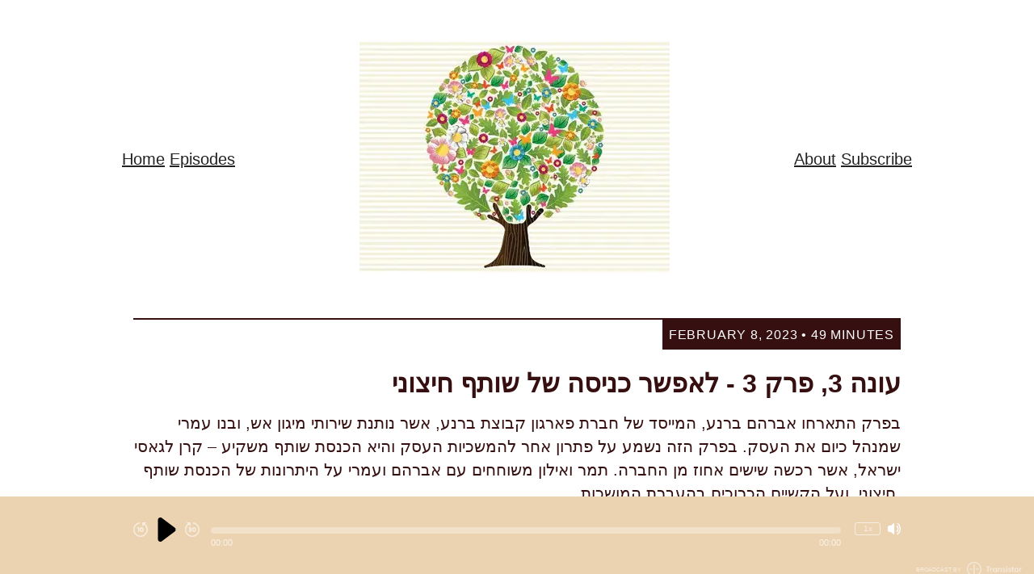

--- FILE ---
content_type: text/html; charset=utf-8
request_url: https://tamarmilo.transistor.fm/s3/3
body_size: 9401
content:
<!DOCTYPE html>
<html lang="en" dir="ltr">
  <head>
    <script src="https://tamarmilo.transistor.fm/theme-assets/theme-classic-1769195443.js" data-turbo-track="reload"></script>
        <meta name="csrf-param" content="authenticity_token" />
    <meta name="csrf-token" content="UEFziCiPsf7pqczdIAY0HdAonit87eLqU7haPbIizZqvHntH3QEyL4z_qBp7X0pu1viGoxaM5k42Q4EJt8eV8A" />
    <meta name="transistor-theme" content="classic" />
  
    <link rel="shortcut icon" type="image/png" href="https://img.transistorcdn.com/zEN0_3Rn8LxzU5U_qDPa70urew9XCIHjqIpH2nfmWCk/rs:fill:0:0:1/w:16/h:16/q:90/mb:500000/aHR0cHM6Ly9pbWct/dXBsb2FkLXByb2R1/Y3Rpb24udHJhbnNp/c3Rvci5mbS9mYXZp/Y29ucy9zaXRlLzc3/MTYvMTYzMDM0MzE4/My1mYXZpY29uLnBu/Zw.png" sizes="16x16" />
    
  
    <link rel="shortcut icon" type="image/png" href="https://img.transistorcdn.com/la78CRZIBSXc9xJ7VSyZeK5K7Dt-RbM7XQB5yvo3sEI/rs:fill:0:0:1/w:32/h:32/q:90/mb:500000/aHR0cHM6Ly9pbWct/dXBsb2FkLXByb2R1/Y3Rpb24udHJhbnNp/c3Rvci5mbS9mYXZp/Y29ucy9zaXRlLzc3/MTYvMTYzMDM0MzE4/My1mYXZpY29uLnBu/Zw.png" sizes="32x32" />
    
  
    <link rel="shortcut icon" type="image/png" href="https://img.transistorcdn.com/w2enXE4ncmXWTbXQ2vBh73j_kdZ_ICah2-bPy4KkJhU/rs:fill:0:0:1/w:64/h:64/q:90/mb:500000/aHR0cHM6Ly9pbWct/dXBsb2FkLXByb2R1/Y3Rpb24udHJhbnNp/c3Rvci5mbS9mYXZp/Y29ucy9zaXRlLzc3/MTYvMTYzMDM0MzE4/My1mYXZpY29uLnBu/Zw.png" sizes="64x54" />
    
  
    <link rel="shortcut icon" type="image/png" href="https://img.transistorcdn.com/QcLns3JH0QnqJNQWBRd3jgOlF0onWxEUhamb0iDMkWA/rs:fill:0:0:1/w:256/h:256/q:90/mb:500000/aHR0cHM6Ly9pbWct/dXBsb2FkLXByb2R1/Y3Rpb24udHJhbnNp/c3Rvci5mbS9mYXZp/Y29ucy9zaXRlLzc3/MTYvMTYzMDM0MzE4/My1mYXZpY29uLnBu/Zw.png" sizes="256x256" />
    
      <link rel="apple-touch-icon" type="image/png" href="https://img.transistorcdn.com/QcLns3JH0QnqJNQWBRd3jgOlF0onWxEUhamb0iDMkWA/rs:fill:0:0:1/w:256/h:256/q:90/mb:500000/aHR0cHM6Ly9pbWct/dXBsb2FkLXByb2R1/Y3Rpb24udHJhbnNp/c3Rvci5mbS9mYXZp/Y29ucy9zaXRlLzc3/MTYvMTYzMDM0MzE4/My1mYXZpY29uLnBu/Zw.png" />
    
  


    <!-- Twitter -->
<meta name="twitter:site" content="@TransistorFM">
<meta name="twitter:title" content="מפעל חייכם - ד&quot;ר תמר מילוא | עונה 3, פרק 3 - לאפשר כניסה של שותף חיצוני">
<meta name="twitter:description" content="בפרק התארחו אברהם ברנע, המייסד של חברת פארגון קבוצת ברנע, אשר נותנת שירותי מיגון אש, ובנו עמרי שמנהל כיום את העסק. בפרק הזה נשמע על פתרון אחר להמשכיות העסק והיא הכנסת שותף משקיע – קרן לגאסי ישראל, ...">
<meta name="twitter:card" content="summary_large_image">
<meta name="twitter:image" content="https://img.transistorcdn.com/XQc6svfvvG5AZYyuogBlOCriIppzxR9NhjHfMlajSqI/aHR0cHM6Ly9pbWct/dXBsb2FkLXByb2R1/Y3Rpb24udHJhbnNp/c3Rvci5mbS9zb2Np/YWxfaW1hZ2VzL3Np/dGUvNzcxNi9NSU5J/U0lURV9QSUMyYy5q/cGc.jpg">
<!-- /Twitter -->

    <!-- Facebook -->
<meta property="og:url" content="https://share.transistor.fm/s/ca7fe0c9">
  
  <meta property="og:image" content="https://img.transistorcdn.com/XQc6svfvvG5AZYyuogBlOCriIppzxR9NhjHfMlajSqI/aHR0cHM6Ly9pbWct/dXBsb2FkLXByb2R1/Y3Rpb24udHJhbnNp/c3Rvci5mbS9zb2Np/YWxfaW1hZ2VzL3Np/dGUvNzcxNi9NSU5J/U0lURV9QSUMyYy5q/cGc.jpg">
  
<meta property="og:type" content="website">
<meta property="og:site_name" content="מפעל חייכם - ד&quot;ר תמר מילוא">
<meta property="og:description" content="בפרק התארחו אברהם ברנע, המייסד של חברת פארגון קבוצת ברנע, אשר נותנת שירותי מיגון אש, ובנו עמרי שמנהל כיום את העסק. בפרק הזה נשמע על פתרון אחר להמשכיות העסק והיא הכנסת שותף משקיע – קרן לגאסי ישראל, ...">
<meta property="og:title" content="מפעל חייכם - ד&quot;ר תמר מילוא | עונה 3, פרק 3 - לאפשר כניסה של שותף חיצוני">
<!-- /Facebook -->

    <meta content="בפרק התארחו אברהם ברנע, המייסד של חברת פארגון קבוצת ברנע, אשר נותנת שירותי מיגון אש, ובנו עמרי שמנהל כיום את העסק. בפרק הזה נשמע על פתרון אחר להמשכיות העסק והיא הכנסת שותף משקיע – קרן לגאסי ישראל, ..." name="description" />
    <meta content="עסקים משפחתיים" name="keywords" />
    
      <!-- iTunes Banner -->
      <meta content="app-id=1590148606" name="apple-itunes-app">
      <!-- /iTunes Banner -->
    
    <link rel="alternate" type="application/rss+xml" title="מפעל חייכם - ד&quot;ר תמר מילוא" href="https://feeds.transistor.fm/tamarmilo" />
    <script src="https://assets.transistor.fm/assets/sites-af46d101658b4686ad570c7aa8975247077777603bf426d30009ae87d188cc81.js" defer data-turbo-track="reload"></script>
    <script>
      document.addEventListener('alpine:init', () => {
        transistor.translations.add({ comments: {"headline":"Comments and Discussion","loading":"Loading comments\u0026hellip;","view_and_reply":"View post and reply on Bluesky","likes":"likes","reposts":"reposts","replies":"replies","join_discussion":"Reply on Bluesky \u003ca :href=\"postUrl\" :title=\"t('comments.view_and_reply')\" target=\"_bsky\"\u003ehere\u003c/a\u003e to join the discussion.","no_comments":"No comments yet. Be the first by \u003ca :href=\"postUrl\" :title=\"t('comments.view_and_reply')\" target=\"_bsky\" class=\"episode-comments-reply-link\"\u003ereplying on Bluesky\u003c/a\u003e!","error_loading":"There was a problem loading the comments. Please try again soon."} })
      })
    </script>

    <title>מפעל חייכם - ד&quot;ר תמר מילוא | עונה 3, פרק 3 - לאפשר כניסה של שותף חיצוני</title>
    <meta content="width=device-width, initial-scale=1.0, maximum-scale=1.0, viewport-fit=cover" name="viewport" />
    <style>
      :root {
        --color-background: #FFFFFF;
        --color-text: #361010;
        --color-link: #222222;
        --color-highlight: #FFFFFF;
        --color-player: #FFFFFF;
        --color-player-background: #EBD3B2;
        --color-text-secondary: #FFFFFF;
      }
    </style>
    <link rel="stylesheet" media="all" href="https://tamarmilo.transistor.fm/theme-assets/theme-classic-1769195443.css" type="text/css" data-turbo-track="reload" />
    
      <style>
      .site-container {
text-align: right
}
      </style>
    
    
  </head>
  <body x-data="{ mobileNavOpen: false }" class="episode" :class="{ 'noscroll': mobileNavOpen }">
    
    <nav class="mobile-nav" :class="{ 'open': mobileNavOpen }">
      <span class="mobile-nav-close" @click.prevent="mobileNavOpen = false">
        
  <svg role="img" class="icon-close" xmlns="http://www.w3.org/2000/svg" viewBox="0 0 20 20"><title>close</title><path fill-rule="evenodd" d="M4.293 4.293a1 1 0 011.414 0L10 8.586l4.293-4.293a1 1 0 111.414 1.414L11.414 10l4.293 4.293a1 1 0 01-1.414 1.414L10 11.414l-4.293 4.293a1 1 0 01-1.414-1.414L8.586 10 4.293 5.707a1 1 0 010-1.414z" clip-rule="evenodd" /></svg>


      </span>
      <div class="mobile-nav-content ">
        
    <a title="Home" class="" href="/">Home</a>
    <a title="Episodes" class="current" href="/episodes">Episodes</a>
    <a title="About" class="" href="/about">About</a>
    <a title="Subscribe" class="" href="/subscribe">Subscribe</a>

      </div>
    </nav>
    <nav class="mobile-nav-menu" @click.prevent="mobileNavOpen = true">
      
  <svg role="img" class="icon-menu" xmlns="http://www.w3.org/2000/svg" viewBox="0 0 20 20" fill="currentColor"><title>menu</title><path fill-rule="evenodd" d="M3 5a1 1 0 011-1h12a1 1 0 110 2H4a1 1 0 01-1-1zM3 10a1 1 0 011-1h12a1 1 0 110 2H4a1 1 0 01-1-1zM3 15a1 1 0 011-1h12a1 1 0 110 2H4a1 1 0 01-1-1z" clip-rule="evenodd" /></svg>


    </nav>
    <main class="site-main">
      <div class="site-container">
        <header class="site-header ">
          <nav>
              <div class="group">
                
    <a title="Home" class="" href="/">Home</a>
    <a title="Episodes" class="current" href="/episodes">Episodes</a>

              </div>
            <h1>
              <a href="/" title="Home">
                
                  <img src="https://img.transistorcdn.com/XtEyiXSnxpP6xNnOrmRwKprW3yxoTNQmXR6-PWntDBY/rs:fit:0:0/w:600/h:288/q:60/mb:500000/aHR0cHM6Ly9pbWct/dXBsb2FkLXByb2R1/Y3Rpb24udHJhbnNp/c3Rvci5mbS9sb2dv/cy9zaXRlLzc3MTYv/TUlOSVNJVEVfUElD/MS5qcGc.webp" alt="מפעל חייכם - ד&quot;ר תמר מילוא">
                
              </a>
            </h1>
            <div class="group">
                
    <a title="About" class="" href="/about">About</a>
    <a title="Subscribe" class="" href="/subscribe">Subscribe</a>

            </div>
          </nav>
        </header>
      </div>

      <section class="site-content">
        <div class="site-container site-episode-detail">
  <div class="site-episode">
    <time>
      <span>February 8, 2023 &bull; 49 Minutes</span>
    </time>

    <div class="site-episode-intro-container">
      

      <div class="site-episode-intro">
        <h2>עונה 3, פרק 3 - לאפשר כניסה של שותף חיצוני</h2>
        <div class="site-episode-summary">בפרק התארחו אברהם ברנע, המייסד של חברת פארגון קבוצת ברנע, אשר נותנת שירותי מיגון אש, ובנו עמרי שמנהל כיום את העסק. בפרק הזה נשמע על פתרון אחר להמשכיות העסק והיא הכנסת שותף משקיע – קרן לגאסי ישראל, אשר רכשה שישים אחוז מן החברה. תמר ואילון משוחחים עם אברהם ועמרי על היתרונות של הכנסת שותף חיצוני, ועל הקשיים הכרוכים בהעברת המושכות. </div>
        <nav>
          
<a href="#" x-show="!($store.player.playing && $store.player.audio_url === 'https://media.transistor.fm/ca7fe0c9/bae40f6a.mp3?src=site')" class="play-episode site-button" data-url="https://media.transistor.fm/ca7fe0c9/bae40f6a.mp3?src=site" data-title="עונה 3, פרק 3 - לאפשר כניסה של שותף חיצוני" data-show-title="מפעל חייכם - ד&quot;ר תמר מילוא" data-duration="2967" data-artwork="https://img.transistorcdn.com/7F1GgEx78u5e03bfU44EvCuuUSN9LXhhH-eMTtYVFcU/rs:fill:0:0:1/w:800/h:800/q:60/mb:500000/aHR0cHM6Ly9pbWct/dXBsb2FkLXByb2R1/Y3Rpb24udHJhbnNp/c3Rvci5mbS9zaG93/LzIzNTU0LzE2MzAz/MDg5MTEtYXJ0d29y/ay5qcGc.webp" title="Play Episode" role="button" @click.prevent="$dispatch('play-episode', $event.currentTarget.dataset); $store.player.audio_url = $el.dataset.url; $store.player.playing = true">
  Play Episode
</a>
<a href="#" x-show="$store.player.playing && $store.player.audio_url == 'https://media.transistor.fm/ca7fe0c9/bae40f6a.mp3?src=site'" class="pause-episode site-button" data-url="https://media.transistor.fm/ca7fe0c9/bae40f6a.mp3?src=site" data-title="עונה 3, פרק 3 - לאפשר כניסה של שותף חיצוני" title="Pause Episode" role="button" @click.prevent="$dispatch('pause-episode')">
  Pause Episode
</a>

          
            <a href="https://media.transistor.fm/ca7fe0c9/bae40f6a.mp3?download=true&src=site" class="site-button" title="Download Episode" aria-label="Download Episode" role="button">
  Download (68 MB)
</a>

          
        </nav>
      </div>
    </div>

    

    
      <div class="site-episode-show-notes">
        

        
      </div>
    

    

    
  </div>
</div>

      </section>

      

      

      <nav class="site-social">
        



      </nav>

      <section class="site-credits">
        <a href="https://www.dorot.biz/">dorot.biz</a>
<a href="https://www.shemma.co.il">shemma.co.il</a>
        <span class="site-copyright">© SHEMMA 2021</span>
      </section>

      <nav class="site-footer-nav">
        
    <a title="About" class="" href="/about">About</a>
    <a title="Subscribe" class="" href="/subscribe">Subscribe</a>

      </nav>
    </main>
    <span id="default-audio" data-default-audio-url="https://media.transistor.fm/ca7fe0c9/bae40f6a.mp3?src=site" data-default-audio-title="עונה 3, פרק 3 - לאפשר כניסה של שותף חיצוני" data-default-audio-duration="2967"></span>
<footer
  data-turbo-permanent
  id="site-footer"
  aria-label="Audio Player"
  tabindex="0"
  x-data="transistor.audioPlayer()"
  @play-episode.window="playEpisode($event.detail)"
  @pause-episode.window="pause; $store.player.playing = false"
  @timejump.window="seekToSeconds($event.detail.timestamp)"
>
  <audio
    x-ref="audio"
    preload="none"
    @volumechange="updateVolume"
    @waiting="waiting"
    @canplaythrough="canPlayThrough = true"
    @play="play(false, true); $store.player.playing = true"
    @pause="pause; $store.player.playing = false"
    @ended="reset; $store.player.playing = false"
    @loadedmetadata="init; $store.player.audio_url = $refs.audio.src"
    @keyup.document.right="seekBySeconds(30)"
    @keyup.document.left="seekBySeconds(-10)"
    @keyup.document.m="toggleMute"
    @keyup.document.s="toggleSpeed"
  ></audio>
  <div
    class="player site-container"
    :style="{
      '--player-progress': `${progressPercentage() || 0}%`
    }"
  >
    <div class="playback-controls">
      <button @click="seekBySeconds(-10)" id="rewindBtn" title="Rewind 10 seconds" class="player-rewind" tabindex="0">
        <svg xmlns="http://www.w3.org/2000/svg" fill="currentColor" viewBox="0 0 24 24">
<path d="M19.419962,2.57 L20.789962,1.21 L20.789962,1.20999999 C21.066111,0.931608989 21.064293,0.482064989 20.7859019,0.205919989 C20.6539209,0.0750019893 20.4758579,0.00106998926 20.2899619,2.98926377e-06 L14.9999619,2.98926377e-06 L14.9999619,5.29000299 L14.9999619,5.2900038 C15.0022111,5.6821198 15.3219069,5.9981688 15.7140229,5.9959198 C15.8999189,5.99485348 16.0779819,5.9209207 16.2099629,5.7900028 L17.9999629,4.00000299 L17.9999633,4.00000299 C22.4115033,7.32267305 23.2942133,13.5924931 19.9715433,18.0040031 C16.6488733,22.4155431 10.3790533,23.2982531 5.96754326,19.9755831 C1.55600326,16.6529131 0.67329326,10.3830931 3.99596326,5.97158305 C5.50733326,3.96493305 7.71859326,2.60063305 10.1899933,2.15000305 L10.1899934,2.15000303 C10.7422784,2.05059173 11.1094044,1.52228803 11.0099934,0.970003035 C10.9105821,0.417718035 10.3822784,0.0505920346 9.82999335,0.150003035 L9.82999275,0.150003146 C3.31278275,1.35360315 -0.994707248,7.61255315 0.208852752,14.1298031 C1.41245275,20.6470131 7.67140275,24.9545031 14.1886528,23.7509431 C20.7058628,22.5473431 25.0133528,16.2883931 23.8097928,9.77114315 C23.2799238,6.90203315 21.7229128,4.32424315 19.4300328,2.52000315 L19.419962,2.57 Z M8.99996191,16 L8.99996191,16 C9.55224696,16 9.99996191,15.552285 9.99996191,15 L9.99996191,8 L6.99996191,8 L6.99996191,8 C6.44767691,8 5.99996191,8.447715 5.99996191,9 C5.99996191,9.552285 6.44767691,10 6.99996191,10 L7.99996191,10 L7.99996191,15 L7.99996191,15 C7.99996191,15.5522848 8.44767691,16 8.99996191,16 C8.99996191,16 8.99996191,16 8.99996191,16 L8.99996191,16 Z M13.9999619,16 L13.9999619,16 C15.6568119,16 16.9999619,14.65685 16.9999619,13 L16.9999619,11 L16.9999619,11 C16.9999619,9.34315 15.6568119,8 13.9999619,8 C12.3431119,8 10.9999619,9.34315 10.9999619,11 L10.9999619,13 L10.9999619,13 C10.9999619,14.6568505 12.3431119,16 13.9999619,16 C13.9999619,16 13.9999619,16 13.9999619,16 L13.9999619,16 Z M12.999962,11.0000002 L12.999962,11.0000002 C12.999962,10.4477152 13.447677,10.0000002 13.999962,10.0000002 C14.552247,10.0000002 14.999962,10.4477152 14.999962,11.0000002 C14.999962,11.0000002 14.999962,11.0000002 14.999962,11.0000002 L14.999962,13.0000002 L14.999962,13.0000002 C14.999962,13.5522852 14.552247,14.0000002 13.999962,14.0000002 C13.447677,14.0000002 12.999962,13.5522852 12.999962,13.0000002 L12.999962,11.0000002 Z"></path>
</svg>
      </button>
      <button class="playPause" id="playPause" tabindex="0">
        <span x-show="loading" class="loader-ring" id="loaderRing" aria-hidden="true"></span>
        <span x-show="!loading && !playing" @click.prevent="play; $store.player.playing = true; " title="Play" id="playBtn" class="player-play" aria-hidden="true" focusable="false">
          <svg xmlns="http://www.w3.org/2000/svg" viewBox="0 0 24 24"><path d="M18.87,10.4,8.2,2.4A2,2,0,0,0,5,4V20a2,2,0,0,0,3.2,1.6l10.67-8A2,2,0,0,0,18.87,10.4Z"></path></svg>
        </span>
        <span x-show="!loading && playing" @click.prevent="pause; $store.player.playing = false" id="pauseBtn" title="Pause" class="player-pause" aria-hidden="true" focusable="false">
          <svg xmlns="http://www.w3.org/2000/svg" viewBox="0 0 24 24"><path d="M8,2H6A2,2,0,0,0,4,4V20a2,2,0,0,0,2,2H8a2,2,0,0,0,2-2V4A2,2,0,0,0,8,2ZM18,2H16a2,2,0,0,0-2,2V20a2,2,0,0,0,2,2h2a2,2,0,0,0,2-2V4A2,2,0,0,0,18,2Z"></path></svg>
        </span>
      </button>
      <button @click="seekBySeconds(30)" id="fastForwardBtn" title="Fast Forward 30 seconds" class="player-forward" tabindex="0">
        <svg xmlns="http://www.w3.org/2000/svg" fill="currentColor" viewBox="0 0 24 24">
<path d="M15.0000099,16 L15.0000099,16 C16.6568599,16 18.0000099,14.65685 18.0000099,13 L18.0000099,11 L18.0000099,11 C18.0000099,9.34315 16.6568599,8 15.0000099,8 C13.3431599,8 12.0000099,9.34315 12.0000099,11 L12.0000099,13 L12.0000099,13 C12.0000099,14.6568505 13.3431599,16 15.0000099,16 C15.0000099,16 15.0000099,16 15.0000099,16 L15.0000099,16 Z M14.00001,11.0000002 L14.00001,11.0000002 C14.00001,10.4477152 14.447725,10.0000002 15.00001,10.0000002 C15.552295,10.0000002 16.00001,10.4477152 16.00001,11.0000002 C16.00001,11.0000002 16.00001,11.0000002 16.00001,11.0000002 L16.00001,13.0000002 L16.00001,13.0000002 C16.00001,13.5522852 15.552295,14.0000002 15.00001,14.0000002 C14.447725,14.0000002 14.00001,13.5522852 14.00001,13.0000002 L14.00001,11.0000002 Z M7.00000983,7.99999762 L7.00000983,7.99999762 C6.44772496,7.99999762 6.00000983,8.447715 6.00000983,8.99999762 C6.00000983,9.552285 6.44772496,9.99999762 7.00000983,9.99999762 L8.50000983,9.99999762 L8.50000983,9.99999762 C8.77615193,9.99999762 9.00000983,10.223858 9.00000983,10.4999976 C9.00000983,10.776142 8.77615193,10.9999976 8.50000983,10.9999976 L7.00000983,10.9999976 L7.00000983,10.9999976 C6.44772489,10.9999976 6.00000983,11.447715 6.00000983,11.9999976 C6.00000983,12.552285 6.44772489,12.9999976 7.00000983,12.9999976 L8.50000983,12.9999976 L8.50000983,12.9999976 C8.77615187,12.9999976 9.00000983,13.223858 9.00000983,13.4999976 C9.00000983,13.776142 8.77615187,13.9999976 8.50000983,13.9999976 L7.00000983,13.9999976 L7.00000983,13.9999976 C6.44772483,13.9999976 6.00000983,14.447715 6.00000983,14.9999976 C6.00000983,15.552285 6.44772483,15.9999976 7.00000983,15.9999976 L8.50000983,15.9999976 L8.50000983,15.9999976 C9.88071972,15.9999976 11.0000098,14.88071 11.0000098,13.4999976 L11.0000098,13.5000078 C10.9949875,12.9583018 10.8162208,12.4325078 10.4900148,12.0000078 L10.4900147,12.0000079 C10.8162217,11.5675019 10.9949887,11.0417099 11.0000098,10.4999976 L11.0000098,10.4999976 C11.0000098,9.11928762 9.88071974,7.99999762 8.50000983,7.99999762 C8.50000983,7.99999762 8.50000983,7.99999762 8.50000983,7.99999762 L7.00000983,7.99999762 Z M14.18001,0.2 L14.1800101,0.200000017 C13.6277251,0.100588717 13.0994201,0.467715017 13.0000101,1.02000002 C12.9005988,1.57228502 13.2677251,2.10059002 13.8200101,2.20000002 L13.8200112,2.20000022 C19.2469712,3.22467022 22.8157312,8.45476022 21.7910512,13.8817002 C20.7663812,19.3086602 15.5362912,22.8774202 10.1093512,21.8527402 C4.68239119,20.8280702 1.11363119,15.5979802 2.13831119,10.1710402 C2.60451319,7.70190022 3.98319119,5.49877022 6.00003119,4.00000013 L7.79003119,5.79000022 L7.79003121,5.79000024 C8.06842221,6.06614924 8.51796621,6.06433124 8.79411121,5.78594013 C8.92502921,5.65395913 8.99896121,5.47589613 9.00002821,5.29000013 L9.00002821,1.31893483e-07 L3.71002821,1.31893483e-07 L3.71002824,1.31893483e-07 C3.31791224,0.00224888189 3.00186324,0.321944132 3.00411124,0.714060132 C3.00517734,0.899956132 3.07910994,1.07801913 3.21002824,1.21000013 L4.58002824,2.57000013 L4.58002779,2.57000049 C-0.628262215,6.66833049 -1.52806221,14.2128005 2.57026779,19.4211005 C6.66859779,24.6293905 14.2130678,25.5291905 19.4213678,21.4308605 C24.6296578,17.3325305 25.5294578,9.78806049 21.4311278,4.57976049 C19.6268878,2.28688049 17.0490978,0.729870486 14.1799878,0.200000486 L14.18001,0.2 Z"></path>
</svg>
      </button>
    </div>

    <div class="playback-progress">
      <div class="currently-playing"><div id="title" x-text="title"></div></div>

      <div class="site-sticky-player-progress" :class="{ 'seeking-by-touch': seekingByTouch, 'audio-loaded': canPlayThrough }" role="progressbar" >
        <div title="Seek within Episode" role="button" class="site-sticky-player-progress-bar" @click="seekTo" @mousemove="hoverSeekTo" @touchmove.prevent="touchDragSeekTo" @touchend="touchDragEnd">
          <span></span>
        </div>
        <t class="seek-tooltip" x-text="formatTime(duration * seekHoverPercent)" :style="`left: ${seekHoverPercent * 100}%`"></t>
      </div>

      <div class="playback-duration">
        <time id="timer" x-text="formatTime(currentTime)">00:00</time>
        <time id="duration" :datetime="formatTime(duration)" x-text="formatTime(duration)">00:00</time>
      </div>
    </div>

    <div class="volume-speed-controls">
      <button @click="toggleSpeed" title="Change Playback Speed" :aria-label="`Change Playback Speed (currently ${displaySpeed} times speed)`" id="playbackSpeed" title="Playback Speed" tabindex="0" x-text="`${displaySpeed}x`"></button>
      <button @click="toggleMute" id="volumeBtn" title="Mute/Unmute" :class="{ 'player-muted': muted, 'player-unmuted': !muted }" tabindex="0">
        <span class="unmuted"><svg xmlns="http://www.w3.org/2000/svg" role="img" viewBox="0 0 24 24"><path d="M3,5.13137l-1.31134e-07,3.55271e-15c-1.65685,7.24234e-08 -3,1.34315 -3,3c0,0 0,1.77636e-15 0,1.77636e-15v6l3.19744e-14,4.52987e-07c2.50178e-07,1.65685 1.34315,3 3,3h2.65l6.35,5v-22l-6.35,5Zm17,6l3.22943e-07,0.000513405c-0.00126608,-2.11713 -0.81346,-4.15334 -2.26965,-5.69014l4.49398e-08,4.72193e-08c-0.381076,-0.400406 -1.01459,-0.416077 -1.415,-0.0350001c-0.400406,0.381076 -0.416077,1.01459 -0.0350001,1.415l3.56262e-08,3.74132e-08c2.29841,2.4137 2.29841,6.2063 -7.12523e-08,8.62l2.29995e-08,-2.28117e-08c-0.392122,0.38892 -0.394718,1.02208 -0.00579837,1.4142c0.00192484,0.00194069 0.00385763,0.00387348 0.00579832,0.00579832l1.49479e-08,1.40058e-08c0.194393,0.182142 0.453427,0.279193 0.719647,0.269627l5.01314e-08,3.09438e-10c0.27566,0.00170152 0.539796,-0.110466 0.73,-0.31l2.80721e-07,-2.96224e-07c1.45628,-1.53671 2.2686,-3.57287 2.27,-5.69Zm-1.4,-10.8l3.78218e-08,2.83663e-08c-0.441828,-0.331371 -1.06863,-0.241828 -1.4,0.2c-0.331371,0.441828 -0.241828,1.06863 0.2,1.4c1.00526e-08,7.53946e-09 2.76447e-08,2.07335e-08 3.76973e-08,2.8273e-08l6.40586e-07,4.8044e-07c5.08102,3.81077 6.11076,11.019 2.3,16.1c-0.653824,0.871765 -1.42823,1.64618 -2.3,2.3l-7.79577e-08,5.84683e-08c-0.441828,0.331371 -0.531371,0.958172 -0.2,1.4l5.13133e-08,6.84178e-08c0.188854,0.251806 0.485243,0.4 0.8,0.4l-4.37114e-08,3.55271e-15c0.21637,9.45784e-09 0.426904,-0.0701779 0.6,-0.2l7.51993e-07,-5.63995e-07c5.96467,-4.47351 7.17351,-12.9353 2.7,-18.9c-0.767532,-1.02338 -1.67662,-1.93247 -2.7,-2.7Z" transform="translate(-7.24234e-08, 0.868629)"></path></svg></span>
        <span class="muted"><svg xmlns="http://www.w3.org/2000/svg" role="img" viewBox="0 0 24 24"><path d="M0.102122,9.10212v6l3.55271e-14,4.52987e-07c2.50178e-07,1.65685 1.34315,3 3,3h2.65l6.35,5v-5.38l-10.91,-10.91l-2.60839e-07,2.15336e-07c-0.683992,0.56467 -1.08305,1.40307 -1.09,2.29Zm21.38,11l2.57883e-07,-3.48565e-07c4.41117,-5.96232 3.16798,-14.3695 -2.78,-18.8l4.23752e-08,3.17814e-08c-0.441828,-0.331371 -1.06863,-0.241828 -1.4,0.2c-0.331371,0.441828 -0.241828,1.06863 0.2,1.4c1.29779e-08,9.7334e-09 1.62223e-08,1.21668e-08 2.92002e-08,2.19001e-08l6.32019e-07,4.69153e-07c4.96483,3.68544 6.11484,10.643 2.6,15.73l-1.6,-1.59l5.16025e-07,-6.88458e-07c2.41371,-3.22027 2.15172,-7.71217 -0.620001,-10.63l4.49398e-08,4.72193e-08c-0.381076,-0.400406 -1.01459,-0.416077 -1.415,-0.0350001c-0.400406,0.381076 -0.416077,1.01459 -0.0350001,1.415l9.88607e-08,1.03887e-07c2.02516,2.12812 2.29169,5.38058 0.64,7.81l-4.97,-4.91v-9.59l-5.37,4.22l-4.92,-4.93l6.9121e-08,6.91211e-08c-0.392122,-0.392122 -1.02788,-0.392122 -1.42,-1.38242e-07c-0.392122,0.392122 -0.392122,1.02788 -1.38242e-07,1.42c0,0 0,0 0,0l22,22l-3.12092e-08,-3.14662e-08c0.38892,0.392122 1.02208,0.394718 1.4142,0.00579839c0.00194069,-0.00192484 0.00387348,-0.00385763 0.00579832,-0.00579832l4.18882e-08,-4.15461e-08c0.392122,-0.38892 0.394718,-1.02208 0.00579824,-1.4142c-0.00192484,-0.00194069 -0.00385763,-0.00387348 -0.00579832,-0.00579832Z" transform="translate(-0.102122, -0.102122)"></path></svg></span>
      </button>
    </div>
  </div>
  
    <div class="site-powered-by">
  <a href="https://transistor.fm" target="_transistor" title="Transistor.fm - Podcast Hosting and Analytics">
    
      <span>Broadcast by</span>
    
    
  <svg class="transistor-logo" xmlns="http://www.w3.org/2000/svg" viewBox="0 0 547 144"><title>transistor logo</title><g stroke="none" stroke-width="1" fill="none" fill-rule="evenodd"><g id="transistor-horizontal-logo" fill-rule="nonzero" fill="#FFFFFF"><g transform="translate(191.000000, 42.000000)"><polygon points="0.7 10.4 0.7 1.8 38.6 1.8 38.6 10.4 24.5 10.4 24.5 58.3 14.7 58.3 14.7 10.4"></polygon><path d="M63.3,26.2 C62.1,26 60.7,25.8 58.7,25.8 C52.4,25.8 48.7,29.9 48.7,38.2 L48.7,58.2 L39.4,58.2 L39.4,18.6 L48.5,18.6 L48.5,24.2 L48.7,24.2 C50.5,20.8 54.5,17.3 59.8,17.3 C61.3,17.3 62.3,17.4 63.3,17.5 L63.3,26.2 L63.3,26.2 Z"></path><path d="M107.8,58.2 L98.8,58.2 L98.8,53.2 L98.6,53.2 C95.9,56.6 91.6,59.7 85,59.7 C76.1,59.7 66,52.6 66,38.4 C66,25.8 74.9,17.4 85.7,17.4 C92.3,17.4 96.3,20.9 98.7,24 L98.9,24 L98.9,18.6 L107.9,18.6 L107.9,58.2 L107.8,58.2 Z M87.4,51.5 C93.5,51.5 99.2,46.2 99.2,38.6 C99.2,30.6 94,25.3 87.5,25.3 C79.3,25.3 75.4,31.9 75.4,38.4 C75.4,45 79.2,51.5 87.4,51.5 Z"></path><path d="M118.6,18.6 L127.8,18.6 L127.8,23.6 L128,23.6 C131.1,19.1 135.7,17.3 140.1,17.3 C148.3,17.3 155.5,22.7 155.5,35.4 L155.5,58.2 L146.2,58.2 L146.2,35.9 C146.2,29.1 143,25.5 137.7,25.5 C131.9,25.5 127.9,29.6 127.9,37.3 L127.9,58.3 L118.6,58.3 L118.6,18.6 L118.6,18.6 Z"></path><path d="M183.6,28.8 C183.2,25.9 181,24 178.3,24 C175.1,24 173.3,26 173.3,28.2 C173.3,30.6 174.5,32.3 181.4,34.6 C189.9,37.3 192.9,41.7 192.9,47.3 C192.9,54.6 187.4,59.7 178.3,59.7 C168.8,59.7 164.1,54.5 163.4,47.1 L172,47.1 C172.4,50.4 174.4,52.9 178.5,52.9 C182,52.9 184,50.7 184,48 C184,45 182.3,43.1 175.7,40.9 C168.3,38.5 164.5,34.8 164.5,28.6 C164.5,22.1 169.6,17.3 178,17.3 C186.5,17.3 191,22.3 192,28.8 L183.6,28.8 L183.6,28.8 Z"></path><path d="M201,0.4 L211.3,0.4 L211.3,9.8 L201,9.8 L201,0.4 Z M201.5,18.6 L210.8,18.6 L210.8,58.3 L201.5,58.3 L201.5,18.6 Z"></path><path d="M239.5,28.8 C239.1,25.9 236.9,24 234.2,24 C231,24 229.2,26 229.2,28.2 C229.2,30.6 230.4,32.3 237.3,34.6 C245.8,37.3 248.8,41.7 248.8,47.3 C248.8,54.6 243.3,59.7 234.2,59.7 C224.7,59.7 220,54.5 219.3,47.1 L227.9,47.1 C228.3,50.4 230.3,52.9 234.4,52.9 C237.9,52.9 239.9,50.7 239.9,48 C239.9,45 238.2,43.1 231.6,40.9 C224.2,38.5 220.4,34.8 220.4,28.6 C220.4,22.1 225.5,17.3 233.9,17.3 C242.4,17.3 246.9,22.3 247.9,28.8 L239.5,28.8 L239.5,28.8 Z"></path><path d="M252.8,18.6 L257.8,18.6 L257.8,5.9 L267.1,5.9 L267.1,18.6 L277,18.6 L277,26.4 L267,26.4 L267,44.1 C267,49.5 268.7,51 272.5,51 C274.1,51 275.9,50.7 277.3,50.3 L277.3,57.8 C275.2,58.4 272.6,58.7 270.3,58.7 C260.4,58.7 257.8,52.7 257.8,44.6 L257.8,26.4 L252.8,26.4 L252.8,18.6 Z"></path><path d="M302.3,17.3 C314.7,17.3 323.5,26.4 323.5,38.4 C323.5,50.1 314.6,59.7 302.3,59.7 C290.2,59.7 281.1,50.4 281.1,38.4 C281.1,26.1 290.3,17.3 302.3,17.3 Z M302.3,51.4 C309.3,51.4 314.1,45.8 314.1,38.4 C314.1,31.4 309.6,25.5 302.3,25.5 C295.2,25.5 290.5,31 290.5,38.4 C290.5,46 295.9,51.4 302.3,51.4 Z"></path><path d="M350.9,25.8 C344.6,25.8 340.9,29.9 340.9,38.2 L340.9,58.2 L331.6,58.2 L331.6,18.6 L340.7,18.6 L340.7,24.2 L340.9,24.2 C342.7,20.8 346.7,17.3 352,17.3 C353.5,17.3 354.5,17.4 355.5,17.5 L355.5,26.2 C354.3,26 352.9,25.8 350.9,25.8 Z"></path></g><g><g transform="translate(24.000000, 24.000000)"><path d="M48,95.9 C45.4,95.9 43.2,93.8 43.2,91.1 L43.2,4.9 C43.2,2.3 45.3,0.1 48,0.1 C50.6,0.1 52.8,2.2 52.8,4.9 L52.8,91.1 C52.8,93.7 50.6,95.9 48,95.9 Z"></path><path d="M28,52.8 L5,52.8 C2.4,52.8 0.2,50.7 0.2,48 C0.2,45.3 2.3,43.2 5,43.2 L28,43.2 C30.6,43.2 32.8,45.3 32.8,48 C32.8,50.7 30.6,52.8 28,52.8 Z"></path><path d="M91.1,52.8 L68,52.8 C65.4,52.8 63.2,50.7 63.2,48 C63.2,45.3 65.3,43.2 68,43.2 L91,43.2 C93.6,43.2 95.8,45.3 95.8,48 C95.8,50.7 93.7,52.8 91.1,52.8 Z"></path></g><path d="M72,144 C32.3,144 0,111.7 0,72 C0,32.3 32.3,0 72,0 C111.7,0 144,32.3 144,72 C144,111.7 111.7,144 72,144 Z M72,9.6 C37.6,9.6 9.6,37.6 9.6,72 C9.6,106.4 37.6,134.4 72,134.4 C106.4,134.4 134.4,106.4 134.4,72 C134.4,37.6 106.4,9.6 72,9.6 Z"></path></g></g></g></svg>


  </a>
</div>

  
</footer>

  </body>
</html>


--- FILE ---
content_type: application/javascript
request_url: https://assets.transistor.fm/assets/sites-af46d101658b4686ad570c7aa8975247077777603bf426d30009ae87d188cc81.js
body_size: 21676
content:
(()=>{function e(e,t){for(var n=e.split("."),r=t.split("."),i=0;i<n.length;i++)if(r[i]&&r[i]>n[i])return!0;return r[n.length-1]===n[n.length-1]}function t(e,t){var n=arguments.length>2&&void 0!==arguments[2]?arguments[2]:{};e.dispatchEvent(new CustomEvent(t,{detail:n,bubbles:!0,composed:!0,cancelable:!0}))}function n(e){r(e)}function r(e){rr.includes(e)||rr.push(e),o()}function i(e){let t=rr.indexOf(e);-1!==t&&t>ir&&rr.splice(t,1)}function o(){nr||tr||(tr=!0,queueMicrotask(a))}function a(){tr=!1,nr=!0;for(let e=0;e<rr.length;e++)rr[e](),ir=e;rr.length=0,ir=-1,nr=!1}function s(e){or=!1,e(),or=!0}function l(e){Xn=e.reactive,Gn=e.release,Yn=t=>e.effect(t,{scheduler:e=>{or?n(e):e()}}),Qn=e.raw}function u(e){Yn=e}function c(e){let t=()=>{};return[n=>{let r=Yn(n);return e._x_effects||(e._x_effects=new Set,e._x_runEffects=()=>{e._x_effects.forEach(e=>e())}),e._x_effects.add(r),t=()=>{void 0!==r&&(e._x_effects.delete(r),Gn(r))},r},()=>{t()}]}function d(e,t){let n,r=!0,i=Yn(()=>{let i=e();JSON.stringify(i),r?n=i:queueMicrotask(()=>{t(i,n),n=i}),r=!1});return()=>Gn(i)}function p(e){lr.push(e)}function f(e,t){"function"==typeof t?(e._x_cleanups||(e._x_cleanups=[]),e._x_cleanups.push(t)):(t=e,sr.push(t))}function h(e){ar.push(e)}function m(e,t,n){e._x_attributeCleanups||(e._x_attributeCleanups={}),e._x_attributeCleanups[t]||(e._x_attributeCleanups[t]=[]),e._x_attributeCleanups[t].push(n)}function _(e,t){e._x_attributeCleanups&&Object.entries(e._x_attributeCleanups).forEach(([n,r])=>{(void 0===t||t.includes(n))&&(r.forEach(e=>e()),delete e._x_attributeCleanups[n])})}function g(e){for(e._x_effects?.forEach(i);e._x_cleanups?.length;)e._x_cleanups.pop()()}function x(){ur.observe(document,{subtree:!0,childList:!0,attributes:!0,attributeOldValue:!0}),cr=!0}function y(){v(),ur.disconnect(),cr=!1}function v(){let e=ur.takeRecords();dr.push(()=>e.length>0&&A(e));let t=dr.length;queueMicrotask(()=>{if(dr.length===t)for(;dr.length>0;)dr.shift()()})}function b(e){if(!cr)return e();y();let t=e();return x(),t}function w(){pr=!0}function k(){pr=!1,A(fr),fr=[]}function A(e){if(pr)return void(fr=fr.concat(e));let t=[],n=new Set,r=new Map,i=new Map;for(let o=0;o<e.length;o++)if(!e[o].target._x_ignoreMutationObserver&&("childList"===e[o].type&&(e[o].removedNodes.forEach(e=>{1===e.nodeType&&e._x_marker&&n.add(e)}),e[o].addedNodes.forEach(e=>{1===e.nodeType&&(n.has(e)?n.delete(e):e._x_marker||t.push(e))})),"attributes"===e[o].type)){let t=e[o].target,n=e[o].attributeName,a=e[o].oldValue,s=()=>{r.has(t)||r.set(t,[]),r.get(t).push({name:n,value:t.getAttribute(n)})},l=()=>{i.has(t)||i.set(t,[]),i.get(t).push(n)};t.hasAttribute(n)&&null===a?s():t.hasAttribute(n)?(l(),s()):l()}i.forEach((e,t)=>{_(t,e)}),r.forEach((e,t)=>{ar.forEach(n=>n(t,e))});for(let e of n)t.some(t=>t.contains(e))||sr.forEach(t=>t(e));for(let e of t)e.isConnected&&lr.forEach(t=>t(e));t=null,n=null,r=null,i=null}function E(e){return O($(e))}function S(e,t,n){return e._x_dataStack=[t,...$(n||e)],()=>{e._x_dataStack=e._x_dataStack.filter(e=>e!==t)}}function $(e){return e._x_dataStack?e._x_dataStack:"function"==typeof ShadowRoot&&e instanceof ShadowRoot?$(e.host):e.parentNode?$(e.parentNode):[]}function O(e){return new Proxy({objects:e},hr)}function C(){return Reflect.ownKeys(this).reduce((e,t)=>(e[t]=Reflect.get(this,t),e),{})}function T(e){let t=e=>"object"==typeof e&&!Array.isArray(e)&&null!==e,n=(r,i="")=>{Object.entries(Object.getOwnPropertyDescriptors(r)).forEach(([o,{value:a,enumerable:s}])=>{if(!1===s||void 0===a)return;if("object"==typeof a&&null!==a&&a.__v_skip)return;let l=""===i?o:`${i}.${o}`;"object"==typeof a&&null!==a&&a._x_interceptor?r[o]=a.initialize(e,l,o):!t(a)||a===r||a instanceof Element||n(a,l)})};return n(e)}function j(e,t=()=>{}){let n={initialValue:void 0,_x_interceptor:!0,initialize(t,n,r){return e(this.initialValue,()=>M(t,n),e=>P(t,n,e),n,r)}};return t(n),e=>{if("object"==typeof e&&null!==e&&e._x_interceptor){let t=n.initialize.bind(n);n.initialize=(r,i,o)=>{let a=e.initialize(r,i,o);return n.initialValue=a,t(r,i,o)}}else n.initialValue=e;return n}}function M(e,t){return t.split(".").reduce((e,t)=>e[t],e)}function P(e,t,n){if("string"==typeof t&&(t=t.split(".")),1!==t.length){if(0===t.length)throw error;return e[t[0]]||(e[t[0]]={}),P(e[t[0]],t.slice(1),n)}e[t[0]]=n}function N(e,t){mr[e]=t}function L(e,t){let n=R(t);return Object.entries(mr).forEach(([r,i])=>{Object.defineProperty(e,`$${r}`,{get:()=>i(t,n),enumerable:!1})}),e}function R(e){let[t,n]=ae(e),r={interceptor:j,...t};return f(e,n),r}function D(e,t,n,...r){try{return n(...r)}catch(n){B(n,e,t)}}function B(...e){return _r(...e)}function H(e){_r=e}function I(e,t,n){e=Object.assign(e??{message:"No error message given."},{el:t,expression:n}),console.warn(`Alpine Expression Error: ${e.message}\n\n${n?'Expression: "'+n+'"\n\n':""}`,t),setTimeout(()=>{throw e},0)}function z(e){let t=gr;gr=!1;let n=e();return gr=t,n}function F(e,t,n={}){let r;return q(e,t)(e=>r=e,n),r}function q(...e){return xr(...e)}function U(e){xr=e}function Z(e){er=e}function V(e,t){let n={};L(n,e);let r=[n,...$(e)],i="function"==typeof t?W(r,t):K(r,t,e);return D.bind(null,e,t,i)}function W(e,t){return(n=()=>{},{scope:r={},params:i=[],context:o}={})=>{if(!gr)return void X(n,t,O([r,...e]),i);X(n,t.apply(O([r,...e]),i))}}function J(e,t){if(yr[e])return yr[e];let n=Object.getPrototypeOf(async function(){}).constructor,r=/^[\n\s]*if.*\(.*\)/.test(e.trim())||/^(let|const)\s/.test(e.trim())?`(async()=>{ ${e} })()`:e;let i=(()=>{try{let t=new n(["__self","scope"],`with (scope) { __self.result = ${r} }; __self.finished = true; return __self.result;`);return Object.defineProperty(t,"name",{value:`[Alpine] ${e}`}),t}catch(n){return B(n,t,e),Promise.resolve()}})();return yr[e]=i,i}function K(e,t,n){let r=J(t,n);return(i=()=>{},{scope:o={},params:a=[],context:s}={})=>{r.result=void 0,r.finished=!1;let l=O([o,...e]);if("function"==typeof r){let e=r.call(s,r,l).catch(e=>B(e,n,t));r.finished?(X(i,r.result,l,a,n),r.result=void 0):e.then(e=>{X(i,e,l,a,n)}).catch(e=>B(e,n,t)).finally(()=>r.result=void 0)}}}function X(e,t,n,r,i){if(gr&&"function"==typeof t){let o=t.apply(n,r);o instanceof Promise?o.then(t=>X(e,t,n,r)).catch(e=>B(e,i,t)):e(o)}else"object"==typeof t&&t instanceof Promise?t.then(t=>e(t)):e(t)}function Y(...e){return er(...e)}function G(e,t,n={}){let r={};L(r,e);let i=[r,...$(e)],o=O([n.scope??{},...i]),a=n.params??[];if(t.includes("await")){return new(0,Object.getPrototypeOf(async function(){}).constructor)(["scope"],`with (scope) { let __result = ${/^[\n\s]*if.*\(.*\)/.test(t.trim())||/^(let|const)\s/.test(t.trim())?`(async()=>{ ${t} })()`:t}; return __result }`).call(n.context,o)}{let e=/^[\n\s]*if.*\(.*\)/.test(t.trim())||/^(let|const)\s/.test(t.trim())?`(()=>{ ${t} })()`:t,r=new Function(["scope"],`with (scope) { let __result = ${e}; return __result }`).call(n.context,o);return"function"==typeof r&&gr?r.apply(o,a):r}}function Q(e=""){return vr+e}function ee(e){vr=e}function te(e,t){return br[e]=t,{before(t){if(!br[t])return void console.warn(String.raw`Cannot find directive \`${t}\`. \`${e}\` will use the default order of execution`);const n=Tr.indexOf(t);Tr.splice(n>=0?n:Tr.indexOf("DEFAULT"),0,e)}}}function ne(e){return Object.keys(br).includes(e)}function re(e,t,n){if(t=Array.from(t),e._x_virtualDirectives){let n=Object.entries(e._x_virtualDirectives).map(([e,t])=>({name:e,value:t})),r=ie(n);n=n.map(e=>r.find(t=>t.name===e.name)?{name:`x-bind:${e.name}`,value:`"${e.value}"`}:e),t=t.concat(n)}let r={};return t.map(le((e,t)=>r[e]=t)).filter(ce).map(de(r,n)).sort(pe).map(t=>se(e,t))}function ie(e){return Array.from(e).map(le()).filter(e=>!ce(e))}function oe(e){wr=!0;let t=Symbol();Ar=t,kr.set(t,[]);let n=()=>{for(;kr.get(t).length;)kr.get(t).shift()();kr.delete(t)},r=()=>{wr=!1,n()};e(n),r()}function ae(e){let t=[],n=e=>t.push(e),[r,i]=c(e);return t.push(i),[{Alpine:Wr,effect:r,cleanup:n,evaluateLater:q.bind(q,e),evaluate:F.bind(F,e)},()=>t.forEach(e=>e())]}function se(e,t){let n=()=>{},r=br[t.type]||n,[i,o]=ae(e);m(e,t.original,o);let a=()=>{e._x_ignore||e._x_ignoreSelf||(r.inline&&r.inline(e,t,i),r=r.bind(r,e,t,i),wr?kr.get(Ar).push(r):r())};return a.runCleanups=o,a}function le(e=()=>{}){return({name:t,value:n})=>{let{name:r,value:i}=$r.reduce((e,t)=>t(e),{name:t,value:n});return r!==t&&e(r,t),{name:r,value:i}}}function ue(e){$r.push(e)}function ce({name:e}){return Or().test(e)}function de(e,t){return({name:n,value:r})=>{n===r&&(r="");let i=n.match(Or()),o=n.match(/:([a-zA-Z0-9\-_:]+)/),a=n.match(/\.[^.\]]+(?=[^\]]*$)/g)||[],s=t||e[n]||n;return{type:i?i[1]:null,value:o?o[1]:null,modifiers:a.map(e=>e.replace(".","")),expression:r,original:s}}}function pe(e,t){let n=-1===Tr.indexOf(e.type)?Cr:e.type,r=-1===Tr.indexOf(t.type)?Cr:t.type;return Tr.indexOf(n)-Tr.indexOf(r)}function fe(e,t,n={}){e.dispatchEvent(new CustomEvent(t,{detail:n,bubbles:!0,composed:!0,cancelable:!0}))}function he(e,t){if("function"==typeof ShadowRoot&&e instanceof ShadowRoot)return void Array.from(e.children).forEach(e=>he(e,t));let n=!1;if(t(e,()=>n=!0),n)return;let r=e.firstElementChild;for(;r;)he(r,t,!1),r=r.nextElementSibling}function me(e,...t){console.warn(`Alpine Warning: ${e}`,...t)}function _e(){jr&&me("Alpine has already been initialized on this page. Calling Alpine.start() more than once can cause problems."),jr=!0,document.body||me("Unable to initialize. Trying to load Alpine before `<body>` is available. Did you forget to add `defer` in Alpine's `<script>` tag?"),fe(document,"alpine:init"),fe(document,"alpine:initializing"),x(),p(e=>Ee(e,he)),f(e=>Se(e)),h((e,t)=>{re(e,t).forEach(e=>e())});let e=e=>!be(e.parentElement,!0);Array.from(document.querySelectorAll(xe().join(","))).filter(e).forEach(e=>{Ee(e)}),fe(document,"alpine:initialized"),setTimeout(()=>{$e()})}function ge(){return Mr.map(e=>e())}function xe(){return Mr.concat(Pr).map(e=>e())}function ye(e){Mr.push(e)}function ve(e){Pr.push(e)}function be(e,t=!1){return we(e,e=>{if((t?xe():ge()).some(t=>e.matches(t)))return!0})}function we(e,t){if(e){if(t(e))return e;if(e._x_teleportBack&&(e=e._x_teleportBack),e.parentNode instanceof ShadowRoot)return we(e.parentNode.host,t);if(e.parentElement)return we(e.parentElement,t)}}function ke(e){return ge().some(t=>e.matches(t))}function Ae(e){Nr.push(e)}function Ee(e,t=he,n=()=>{}){we(e,e=>e._x_ignore)||oe(()=>{t(e,(e,t)=>{e._x_marker||(n(e,t),Nr.forEach(n=>n(e,t)),re(e,e.attributes).forEach(e=>e()),e._x_ignore||(e._x_marker=Lr++),e._x_ignore&&t())})})}function Se(e,t=he){t(e,e=>{g(e),_(e),delete e._x_marker})}function $e(){[["ui","dialog",["[x-dialog], [x-popover]"]],["anchor","anchor",["[x-anchor]"]],["sort","sort",["[x-sort]"]]].forEach(([e,t,n])=>{ne(t)||n.some(t=>{if(document.querySelector(t))return me(`found "${t}", but missing ${e} plugin`),!0})})}function Oe(e=()=>{}){return queueMicrotask(()=>{Dr||setTimeout(()=>{Ce()})}),new Promise(t=>{Rr.push(()=>{e(),t()})})}function Ce(){for(Dr=!1;Rr.length;)Rr.shift()()}function Te(){Dr=!0}function je(e,t){return Array.isArray(t)?Me(e,t.join(" ")):"object"==typeof t&&null!==t?Pe(e,t):"function"==typeof t?je(e,t()):Me(e,t)}function Me(e,t){return(t=>(e.classList.add(...t),()=>{e.classList.remove(...t)}))((t=>t.split(" ").filter(t=>!e.classList.contains(t)).filter(Boolean))(t=!0===t?t="":t||""))}function Pe(e,t){let n=e=>e.split(" ").filter(Boolean),r=Object.entries(t).flatMap(([e,t])=>!!t&&n(e)).filter(Boolean),i=Object.entries(t).flatMap(([e,t])=>!t&&n(e)).filter(Boolean),o=[],a=[];return i.forEach(t=>{e.classList.contains(t)&&(e.classList.remove(t),a.push(t))}),r.forEach(t=>{e.classList.contains(t)||(e.classList.add(t),o.push(t))}),()=>{a.forEach(t=>e.classList.add(t)),o.forEach(t=>e.classList.remove(t))}}function Ne(e,t){return"object"==typeof t&&null!==t?Le(e,t):Re(e,t)}function Le(e,t){let n={};return Object.entries(t).forEach(([t,r])=>{n[t]=e.style[t],t.startsWith("--")||(t=De(t)),e.style.setProperty(t,r)}),setTimeout(()=>{0===e.style.length&&e.removeAttribute("style")}),()=>{Ne(e,n)}}function Re(e,t){let n=e.getAttribute("style",t);return e.setAttribute("style",t),()=>{e.setAttribute("style",n||"")}}function De(e){return e.replace(/([a-z])([A-Z])/g,"$1-$2").toLowerCase()}function Be(e,t=()=>{}){let n=!1;return function(){n?t.apply(this,arguments):(n=!0,e.apply(this,arguments))}}function He(e,t,n){ze(e,je,""),{enter:t=>{e._x_transition.enter.during=t},"enter-start":t=>{e._x_transition.enter.start=t},"enter-end":t=>{e._x_transition.enter.end=t},leave:t=>{e._x_transition.leave.during=t},"leave-start":t=>{e._x_transition.leave.start=t},"leave-end":t=>{e._x_transition.leave.end=t}}[n](t)}function Ie(e,t,n){ze(e,Ne);let r=!t.includes("in")&&!t.includes("out")&&!n,i=r||t.includes("in")||["enter"].includes(n),o=r||t.includes("out")||["leave"].includes(n);t.includes("in")&&!r&&(t=t.filter((e,n)=>n<t.indexOf("out"))),t.includes("out")&&!r&&(t=t.filter((e,n)=>n>t.indexOf("out")));let a=!t.includes("opacity")&&!t.includes("scale"),s=a||t.includes("opacity")?0:1,l=a||t.includes("scale")?Ze(t,"scale",95)/100:1,u=Ze(t,"delay",0)/1e3,c=Ze(t,"origin","center"),d="opacity, transform",p=Ze(t,"duration",150)/1e3,f=Ze(t,"duration",75)/1e3,h="cubic-bezier(0.4, 0.0, 0.2, 1)";i&&(e._x_transition.enter.during={transformOrigin:c,transitionDelay:`${u}s`,transitionProperty:d,transitionDuration:`${p}s`,transitionTimingFunction:h},e._x_transition.enter.start={opacity:s,transform:`scale(${l})`},e._x_transition.enter.end={opacity:1,transform:"scale(1)"}),o&&(e._x_transition.leave.during={transformOrigin:c,transitionDelay:`${u}s`,transitionProperty:d,transitionDuration:`${f}s`,transitionTimingFunction:h},e._x_transition.leave.start={opacity:1,transform:"scale(1)"},e._x_transition.leave.end={opacity:s,transform:`scale(${l})`})}function ze(e,t,n={}){e._x_transition||(e._x_transition={enter:{during:n,start:n,end:n},leave:{during:n,start:n,end:n},in(n=()=>{},r=()=>{}){qe(e,t,{during:this.enter.during,start:this.enter.start,end:this.enter.end},n,r)},out(n=()=>{},r=()=>{}){qe(e,t,{during:this.leave.during,start:this.leave.start,end:this.leave.end},n,r)}})}function Fe(e){let t=e.parentNode;if(t)return t._x_hidePromise?t:Fe(t)}function qe(e,t,{during:n,start:r,end:i}={},o=()=>{},a=()=>{}){if(e._x_transitioning&&e._x_transitioning.cancel(),0===Object.keys(n).length&&0===Object.keys(r).length&&0===Object.keys(i).length)return o(),void a();let s,l,u;Ue(e,{start(){s=t(e,r)},during(){l=t(e,n)},before:o,end(){s(),u=t(e,i)},after:a,cleanup(){l(),u()}})}function Ue(e,t){let n,r,i,o=Be(()=>{b(()=>{n=!0,r||t.before(),i||(t.end(),Ce()),t.after(),e.isConnected&&t.cleanup(),delete e._x_transitioning})});e._x_transitioning={beforeCancels:[],beforeCancel(e){this.beforeCancels.push(e)},cancel:Be(function(){for(;this.beforeCancels.length;)this.beforeCancels.shift()();o()}),finish:o},b(()=>{t.start(),t.during()}),Te(),requestAnimationFrame(()=>{if(n)return;let o=1e3*Number(getComputedStyle(e).transitionDuration.replace(/,.*/,"").replace("s","")),a=1e3*Number(getComputedStyle(e).transitionDelay.replace(/,.*/,"").replace("s",""));0===o&&(o=1e3*Number(getComputedStyle(e).animationDuration.replace("s",""))),b(()=>{t.before()}),r=!0,requestAnimationFrame(()=>{n||(b(()=>{t.end()}),Ce(),setTimeout(e._x_transitioning.finish,o+a),i=!0)})})}function Ze(e,t,n){if(-1===e.indexOf(t))return n;const r=e[e.indexOf(t)+1];if(!r)return n;if("scale"===t&&isNaN(r))return n;if("duration"===t||"delay"===t){let e=r.match(/([0-9]+)ms/);if(e)return e[1]}return"origin"===t&&["top","right","left","center","bottom"].includes(e[e.indexOf(t)+2])?[r,e[e.indexOf(t)+2]].join(" "):r}function Ve(e,t=()=>{}){return(...n)=>Hr?t(...n):e(...n)}function We(e){return(...t)=>Hr&&e(...t)}function Je(e){Ir.push(e)}function Ke(e,t){Ir.forEach(n=>n(e,t)),Hr=!0,Ge(()=>{Ee(t,(e,t)=>{t(e,()=>{})})}),Hr=!1}function Xe(e,t){t._x_dataStack||(t._x_dataStack=e._x_dataStack),Hr=!0,zr=!0,Ge(()=>{Ye(t)}),Hr=!1,zr=!1}function Ye(e){let t=!1;Ee(e,(e,n)=>{he(e,(e,r)=>{if(t&&ke(e))return r();t=!0,n(e,r)})})}function Ge(e){let t=Yn;u(e=>{let n=t(e);return Gn(n),()=>{}}),e(),u(t)}function Qe(e,t,n,r=[]){switch(e._x_bindings||(e._x_bindings=Xn({})),e._x_bindings[t]=n,t=r.includes("camel")?lt(t):t){case"value":et(e,n);break;case"style":nt(e,n);break;case"class":tt(e,n);break;case"selected":case"checked":rt(e,t,n);break;default:it(e,t,n)}}function et(e,t){if(gt(e))void 0===e.attributes.value&&(e.value=t),window.fromModel&&(e.checked="boolean"==typeof t?ct(e.value)===t:ut(e.value,t));else if(_t(e))Number.isInteger(t)?e.value=t:Array.isArray(t)||"boolean"==typeof t||[null,void 0].includes(t)?Array.isArray(t)?e.checked=t.some(t=>ut(t,e.value)):e.checked=!!t:e.value=String(t);else if("SELECT"===e.tagName)st(e,t);else{if(e.value===t)return;e.value=void 0===t?"":t}}function tt(e,t){e._x_undoAddedClasses&&e._x_undoAddedClasses(),e._x_undoAddedClasses=je(e,t)}function nt(e,t){e._x_undoAddedStyles&&e._x_undoAddedStyles(),e._x_undoAddedStyles=Ne(e,t)}function rt(e,t,n){it(e,t,n),at(e,t,n)}function it(e,t,n){[null,void 0,!1].includes(n)&&pt(t)?e.removeAttribute(t):(dt(t)&&(n=t),ot(e,t,n))}function ot(e,t,n){e.getAttribute(t)!=n&&e.setAttribute(t,n)}function at(e,t,n){e[t]!==n&&(e[t]=n)}function st(e,t){const n=[].concat(t).map(e=>e+"");Array.from(e.options).forEach(e=>{e.selected=n.includes(e.value)})}function lt(e){return e.toLowerCase().replace(/-(\w)/g,(e,t)=>t.toUpperCase())}function ut(e,t){return e==t}function ct(e){return!![1,"1","true","on","yes",!0].includes(e)||![0,"0","false","off","no",!1].includes(e)&&(e?Boolean(e):null)}function dt(e){return Fr.has(e)}function pt(e){return!["aria-pressed","aria-checked","aria-expanded","aria-selected"].includes(e)}function ft(e,t,n){return e._x_bindings&&void 0!==e._x_bindings[t]?e._x_bindings[t]:mt(e,t,n)}function ht(e,t,n,r=!0){if(e._x_bindings&&void 0!==e._x_bindings[t])return e._x_bindings[t];if(e._x_inlineBindings&&void 0!==e._x_inlineBindings[t]){let n=e._x_inlineBindings[t];return n.extract=r,z(()=>F(e,n.expression))}return mt(e,t,n)}function mt(e,t,n){let r=e.getAttribute(t);return null===r?"function"==typeof n?n():n:""===r||(dt(t)?!![t,"true"].includes(r):r)}function _t(e){return"checkbox"===e.type||"ui-checkbox"===e.localName||"ui-switch"===e.localName}function gt(e){return"radio"===e.type||"ui-radio"===e.localName}function xt(e,t){let n;return function(){const r=this,i=arguments,o=function(){n=null,e.apply(r,i)};clearTimeout(n),n=setTimeout(o,t)}}function yt(e,t){let n;return function(){let r=this,i=arguments;n||(e.apply(r,i),n=!0,setTimeout(()=>n=!1,t))}}function vt({get:e,set:t},{get:n,set:r}){let i,o,a=!0,s=Yn(()=>{let s=e(),l=n();if(a)r(bt(s)),a=!1;else{let e=JSON.stringify(s),n=JSON.stringify(l);e!==i?r(bt(s)):e!==n&&t(bt(l))}i=JSON.stringify(e()),o=JSON.stringify(n())});return()=>{Gn(s)}}function bt(e){return"object"==typeof e?JSON.parse(JSON.stringify(e)):e}function wt(e){(Array.isArray(e)?e:[e]).forEach(e=>e(Wr))}function kt(e,t){if(Ur||(qr=Xn(qr),Ur=!0),void 0===t)return qr[e];qr[e]=t,T(qr[e]),"object"==typeof t&&null!==t&&t.hasOwnProperty("init")&&"function"==typeof t.init&&qr[e].init()}function At(){return qr}function Et(e,t){let n="function"!=typeof t?()=>t:t;return e instanceof Element?$t(e,n()):(Zr[e]=n,()=>{})}function St(e){return Object.entries(Zr).forEach(([t,n])=>{Object.defineProperty(e,t,{get:()=>(...e)=>n(...e)})}),e}function $t(e,t,n){let r=[];for(;r.length;)r.pop()();let i=Object.entries(t).map(([e,t])=>({name:e,value:t})),o=ie(i);return i=i.map(e=>o.find(t=>t.name===e.name)?{name:`x-bind:${e.name}`,value:`"${e.value}"`}:e),re(e,i,n).map(e=>{r.push(e.runCleanups),e()}),()=>{for(;r.length;)r.pop()()}}function Ot(e,t){Vr[e]=t}function Ct(e,t){return Object.entries(Vr).forEach(([n,r])=>{Object.defineProperty(e,n,{get:()=>(...e)=>r.bind(t)(...e),enumerable:!1})}),e}function Tt(e,t){const n=Object.create(null),r=e.split(",");for(let e=0;e<r.length;e++)n[r[e]]=!0;return t?e=>!!n[e.toLowerCase()]:e=>!!n[e]}function jt(e){return e&&!0===e._isEffect}function Mt(e,t=Jr){jt(e)&&(e=e.raw);const n=Nt(e,t);return t.lazy||n(),n}function Pt(e){e.active&&(Lt(e),e.options.onStop&&e.options.onStop(),e.active=!1)}function Nt(e,t){const n=function(){if(!n.active)return e();if(!pi.includes(n)){Lt(n);try{return Dt(),pi.push(n),Br=n,e()}finally{pi.pop(),Bt(),Br=pi[pi.length-1]}}};return n.id=mi++,n.allowRecurse=!!t.allowRecurse,n._isEffect=!0,n.active=!0,n.raw=e,n.deps=[],n.options=t,n}function Lt(e){const{deps:t}=e;if(t.length){for(let n=0;n<t.length;n++)t[n].delete(e);t.length=0}}function Rt(){gi.push(_i),_i=!1}function Dt(){gi.push(_i),_i=!0}function Bt(){const e=gi.pop();_i=void 0===e||e}function Ht(e,t,n){if(!_i||void 0===Br)return;let r=di.get(e);r||di.set(e,r=new Map);let i=r.get(n);i||r.set(n,i=new Set),i.has(Br)||(i.add(Br),Br.deps.push(i),Br.options.onTrack&&Br.options.onTrack({effect:Br,target:e,type:t,key:n}))}function It(e,t,n,r,i,o){const a=di.get(e);if(!a)return;const s=new Set,l=e=>{e&&e.forEach(e=>{(e!==Br||e.allowRecurse)&&s.add(e)})};if("clear"===t)a.forEach(l);else if("length"===n&&Yr(e))a.forEach((e,t)=>{("length"===t||t>=r)&&l(e)});else switch(void 0!==n&&l(a.get(n)),t){case"add":Yr(e)?oi(n)&&l(a.get("length")):(l(a.get(fi)),Gr(e)&&l(a.get(hi)));break;case"delete":Yr(e)||(l(a.get(fi)),Gr(e)&&l(a.get(hi)));break;case"set":Gr(e)&&l(a.get(fi))}const u=a=>{a.options.onTrigger&&a.options.onTrigger({effect:a,target:e,key:n,type:t,newValue:r,oldValue:i,oldTarget:o}),a.options.scheduler?a.options.scheduler(a):a()};s.forEach(u)}function zt(){const e={};return["includes","indexOf","lastIndexOf"].forEach(t=>{e[t]=function(...e){const n=pn(this);for(let e=0,t=this.length;e<t;e++)Ht(n,"get",e+"");const r=n[t](...e);return-1===r||!1===r?n[t](...e.map(pn)):r}}),["push","pop","shift","unshift","splice"].forEach(t=>{e[t]=function(...e){Rt();const n=pn(this)[t].apply(this,e);return Bt(),n}}),e}function Ft(e=!1,t=!1){return function(n,r,i){if("__v_isReactive"===r)return!e;if("__v_isReadonly"===r)return e;if("__v_raw"===r&&i===(e?t?Bi:Di:t?Ri:Li).get(n))return n;const o=Yr(n);if(!e&&o&&Xr(wi,r))return Reflect.get(wi,r,i);const a=Reflect.get(n,r,i);if(ei(r)?yi.has(r):xi(r))return a;if(e||Ht(n,"get",r),t)return a;if(fn(a)){return!o||!oi(r)?a.value:a}return ti(a)?e?cn(a):un(a):a}}function qt(e=!1){return function(t,n,r,i){let o=t[n];if(!e&&(r=pn(r),o=pn(o),!Yr(t)&&fn(o)&&!fn(r)))return o.value=r,!0;const a=Yr(t)&&oi(n)?Number(n)<t.length:Xr(t,n),s=Reflect.set(t,n,r,i);return t===pn(i)&&(a?ci(r,o)&&It(t,"set",n,r,o):It(t,"add",n,r)),s}}function Ut(e,t){const n=Xr(e,t),r=e[t],i=Reflect.deleteProperty(e,t);return i&&n&&It(e,"delete",t,void 0,r),i}function Zt(e,t){const n=Reflect.has(e,t);return ei(t)&&yi.has(t)||Ht(e,"has",t),n}function Vt(e){return Ht(e,"iterate",Yr(e)?"length":fi),Reflect.ownKeys(e)}function Wt(e,t,n=!1,r=!1){const i=pn(e=e.__v_raw),o=pn(t);t!==o&&!n&&Ht(i,"get",t),!n&&Ht(i,"get",o);const{has:a}=Oi(i),s=r?$i:n?Si:Ei;return a.call(i,t)?s(e.get(t)):a.call(i,o)?s(e.get(o)):void(e!==i&&e.get(t))}function Jt(e,t=!1){const n=this.__v_raw,r=pn(n),i=pn(e);return e!==i&&!t&&Ht(r,"has",e),!t&&Ht(r,"has",i),e===i?n.has(e):n.has(e)||n.has(i)}function Kt(e,t=!1){return e=e.__v_raw,!t&&Ht(pn(e),"iterate",fi),Reflect.get(e,"size",e)}function Xt(e){e=pn(e);const t=pn(this);return Oi(t).has.call(t,e)||(t.add(e),It(t,"add",e,e)),this}function Yt(e,t){t=pn(t);const n=pn(this),{has:r,get:i}=Oi(n);let o=r.call(n,e);o?an(n,r,e):(e=pn(e),o=r.call(n,e));const a=i.call(n,e);return n.set(e,t),o?ci(t,a)&&It(n,"set",e,t,a):It(n,"add",e,t),this}function Gt(e){const t=pn(this),{has:n,get:r}=Oi(t);let i=n.call(t,e);i?an(t,n,e):(e=pn(e),i=n.call(t,e));const o=r?r.call(t,e):void 0,a=t.delete(e);return i&&It(t,"delete",e,void 0,o),a}function Qt(){const e=pn(this),t=0!==e.size,n=Gr(e)?new Map(e):new Set(e),r=e.clear();return t&&It(e,"clear",void 0,void 0,n),r}function en(e,t){return function(n,r){const i=this,o=i.__v_raw,a=pn(o),s=t?$i:e?Si:Ei;return!e&&Ht(a,"iterate",fi),o.forEach((e,t)=>n.call(r,s(e),s(t),i))}}function tn(e,t,n){return function(...r){const i=this.__v_raw,o=pn(i),a=Gr(o),s="entries"===e||e===Symbol.iterator&&a,l="keys"===e&&a,u=i[e](...r),c=n?$i:t?Si:Ei;return!t&&Ht(o,"iterate",l?hi:fi),{next(){const{value:e,done:t}=u.next();return t?{value:e,done:t}:{value:s?[c(e[0]),c(e[1])]:c(e),done:t}},[Symbol.iterator](){return this}}}}function nn(e){return function(...t){{const n=t[0]?`on key "${t[0]}" `:"";console.warn(`${ui(e)} operation ${n}failed: target is readonly.`,pn(this))}return"delete"!==e&&this}}function rn(){const e={get(e){return Wt(this,e)},get size(){return Kt(this)},has:Jt,add:Xt,set:Yt,delete:Gt,clear:Qt,forEach:en(!1,!1)},t={get(e){return Wt(this,e,!1,!0)},get size(){return Kt(this)},has:Jt,add:Xt,set:Yt,delete:Gt,clear:Qt,forEach:en(!1,!0)},n={get(e){return Wt(this,e,!0)},get size(){return Kt(this,!0)},has(e){return Jt.call(this,e,!0)},add:nn("add"),set:nn("set"),delete:nn("delete"),clear:nn("clear"),forEach:en(!0,!1)},r={get(e){return Wt(this,e,!0,!0)},get size(){return Kt(this,!0)},has(e){return Jt.call(this,e,!0)},add:nn("add"),set:nn("set"),delete:nn("delete"),clear:nn("clear"),forEach:en(!0,!0)};return["keys","values","entries",Symbol.iterator].forEach(i=>{e[i]=tn(i,!1,!1),n[i]=tn(i,!0,!1),t[i]=tn(i,!1,!0),r[i]=tn(i,!0,!0)}),[e,n,t,r]}function on(e,t){const n=t?e?Mi:ji:e?Ti:Ci;return(t,r,i)=>"__v_isReactive"===r?!e:"__v_isReadonly"===r?e:"__v_raw"===r?t:Reflect.get(Xr(n,r)&&r in t?n:t,r,i)}function an(e,t,n){const r=pn(n);if(r!==n&&t.call(e,r)){const t=ii(e);console.warn(`Reactive ${t} contains both the raw and reactive versions of the same object${"Map"===t?" as keys":""}, which can lead to inconsistencies. Avoid differentiating between the raw and reactive versions of an object and only use the reactive version if possible.`)}}function sn(e){switch(e){case"Object":case"Array":return 1;case"Map":case"Set":case"WeakMap":case"WeakSet":return 2;default:return 0}}function ln(e){return e.__v_skip||!Object.isExtensible(e)?0:sn(ii(e))}function un(e){return e&&e.__v_isReadonly?e:dn(e,!1,ki,Pi,Li)}function cn(e){return dn(e,!0,Ai,Ni,Di)}function dn(e,t,n,r,i){if(!ti(e))return console.warn(`value cannot be made reactive: ${String(e)}`),e;if(e.__v_raw&&(!t||!e.__v_isReactive))return e;const o=i.get(e);if(o)return o;const a=ln(e);if(0===a)return e;const s=new Proxy(e,2===a?r:n);return i.set(e,s),s}function pn(e){return e&&pn(e.__v_raw)||e}function fn(e){return Boolean(e&&!0===e.__v_isRef)}function hn(e){let t=[];return we(e,e=>{e._x_refs&&t.push(e._x_refs)}),t}function mn(e){return Hi[e]||(Hi[e]=0),++Hi[e]}function _n(e,t){return we(e,e=>{if(e._x_ids&&e._x_ids[t])return!0})}function gn(e,t){e._x_ids||(e._x_ids={}),e._x_ids[t]||(e._x_ids[t]=mn(t))}function xn(e,t,n,r){if(e._x_id||(e._x_id={}),e._x_id[t])return e._x_id[t];let i=r();return e._x_id[t]=i,n(()=>{delete e._x_id[t]}),i}function yn(e,t,n){N(t,r=>me(`You can't use [$${t}] without first installing the "${e}" plugin here: https://alpinejs.dev/plugins/${n}`,r))}function vn(e){let t=Ve(()=>document.querySelector(e),()=>Ii)();return t||me(`Cannot find x-teleport element for selector: "${e}"`),t}function bn(e,t,n,r){let i=e,o=e=>r(e),a={},s=(e,t)=>n=>t(e,n);if(n.includes("dot")&&(t=wn(t)),n.includes("camel")&&(t=kn(t)),n.includes("passive")&&(a.passive=!0),n.includes("capture")&&(a.capture=!0),n.includes("window")&&(i=window),n.includes("document")&&(i=document),n.includes("debounce")){let e=n[n.indexOf("debounce")+1]||"invalid-wait",t=An(e.split("ms")[0])?Number(e.split("ms")[0]):250;o=xt(o,t)}if(n.includes("throttle")){let e=n[n.indexOf("throttle")+1]||"invalid-wait",t=An(e.split("ms")[0])?Number(e.split("ms")[0]):250;o=yt(o,t)}return n.includes("prevent")&&(o=s(o,(e,t)=>{t.preventDefault(),e(t)})),n.includes("stop")&&(o=s(o,(e,t)=>{t.stopPropagation(),e(t)})),n.includes("once")&&(o=s(o,(e,n)=>{e(n),i.removeEventListener(t,o,a)})),(n.includes("away")||n.includes("outside"))&&(i=document,o=s(o,(t,n)=>{e.contains(n.target)||!1!==n.target.isConnected&&(e.offsetWidth<1&&e.offsetHeight<1||!1!==e._x_isShown&&t(n))})),n.includes("self")&&(o=s(o,(t,n)=>{n.target===e&&t(n)})),(Sn(t)||$n(t))&&(o=s(o,(e,t)=>{On(t,n)||e(t)})),i.addEventListener(t,o,a),()=>{i.removeEventListener(t,o,a)}}function wn(e){return e.replace(/-/g,".")}function kn(e){return e.toLowerCase().replace(/-(\w)/g,(e,t)=>t.toUpperCase())}function An(e){return!Array.isArray(e)&&!isNaN(e)}function En(e){return[" ","_"].includes(e)?e:e.replace(/([a-z])([A-Z])/g,"$1-$2").replace(/[_\s]/,"-").toLowerCase()}function Sn(e){return["keydown","keyup"].includes(e)}function $n(e){return["contextmenu","click","mouse"].some(t=>e.includes(t))}function On(e,t){let n=t.filter(e=>!["window","document","prevent","stop","once","capture","self","away","outside","passive","preserve-scroll"].includes(e));if(n.includes("debounce")){let e=n.indexOf("debounce");n.splice(e,An((n[e+1]||"invalid-wait").split("ms")[0])?2:1)}if(n.includes("throttle")){let e=n.indexOf("throttle");n.splice(e,An((n[e+1]||"invalid-wait").split("ms")[0])?2:1)}if(0===n.length)return!1;if(1===n.length&&Cn(e.key).includes(n[0]))return!1;const r=["ctrl","shift","alt","meta","cmd","super"].filter(e=>n.includes(e));if(n=n.filter(e=>!r.includes(e)),r.length>0){if(r.filter(t=>("cmd"!==t&&"super"!==t||(t="meta"),e[`${t}Key`])).length===r.length){if($n(e.type))return!1;if(Cn(e.key).includes(n[0]))return!1}}return!0}function Cn(e){if(!e)return[];e=En(e);let t={ctrl:"control",slash:"/",space:" ",spacebar:" ",cmd:"meta",esc:"escape",up:"arrow-up",down:"arrow-down",left:"arrow-left",right:"arrow-right",period:".",comma:",",equal:"=",minus:"-",underscore:"_"};return t[e]=e,Object.keys(t).map(n=>{if(t[n]===e)return n}).filter(e=>e)}function Tn(e,t,n,r){return b(()=>{if(n instanceof CustomEvent&&void 0!==n.detail)return null!==n.detail&&void 0!==n.detail?n.detail:n.target.value;if(_t(e)){if(Array.isArray(r)){let e=null;return e=t.includes("number")?jn(n.target.value):t.includes("boolean")?ct(n.target.value):n.target.value,n.target.checked?r.includes(e)?r:r.concat([e]):r.filter(t=>!Mn(t,e))}return n.target.checked}if("select"===e.tagName.toLowerCase()&&e.multiple)return t.includes("number")?Array.from(n.target.selectedOptions).map(e=>jn(e.value||e.text)):t.includes("boolean")?Array.from(n.target.selectedOptions).map(e=>ct(e.value||e.text)):Array.from(n.target.selectedOptions).map(e=>e.value||e.text);{let i;return i=gt(e)?n.target.checked?n.target.value:r:n.target.value,t.includes("number")?jn(i):t.includes("boolean")?ct(i):t.includes("trim")?i.trim():i}})}function jn(e){let t=e?parseFloat(e):null;return Pn(t)?t:e}function Mn(e,t){return e==t}function Pn(e){return!Array.isArray(e)&&!isNaN(e)}function Nn(e){return null!==e&&"object"==typeof e&&"function"==typeof e.get&&"function"==typeof e.set}function Ln(e,t){e._x_keyExpression=t}function Rn(e){return!!Hr&&(!!zr||e.hasAttribute("data-has-alpine-state"))}function Dn(e,t,n,r){let i=e=>"object"==typeof e&&!Array.isArray(e),o=e;n(n=>{In(n)&&n>=0&&(n=Array.from(Array(n).keys(),e=>e+1)),void 0===n&&(n=[]);let a=e._x_lookup,s=e._x_prevKeys,l=[],u=[];if(i(n))n=Object.entries(n).map(([i,o])=>{let a=Hn(t,o,i,n);r(t=>{u.includes(t)&&me("Duplicate key on x-for",e),u.push(t)},{scope:{index:i,...a}}),l.push(a)});else for(let i=0;i<n.length;i++){let o=Hn(t,n[i],i,n);r(t=>{u.includes(t)&&me("Duplicate key on x-for",e),u.push(t)},{scope:{index:i,...o}}),l.push(o)}let c=[],d=[],p=[],f=[];for(let e=0;e<s.length;e++){let t=s[e];-1===u.indexOf(t)&&p.push(t)}s=s.filter(e=>!p.includes(e));let h="template";for(let e=0;e<u.length;e++){let t=u[e],n=s.indexOf(t);if(-1===n)s.splice(e,0,t),c.push([h,e]);else if(n!==e){let t=s.splice(e,1)[0],r=s.splice(n-1,1)[0];s.splice(e,0,r),s.splice(n,0,t),d.push([t,r])}else f.push(t);h=t}for(let e=0;e<p.length;e++){let t=p[e];t in a&&(b(()=>{Se(a[t]),a[t].remove()}),delete a[t])}for(let e=0;e<d.length;e++){let[t,n]=d[e],r=a[t],i=a[n],s=document.createElement("div");b(()=>{i||me('x-for ":key" is undefined or invalid',o,n,a),i.after(s),r.after(i),i._x_currentIfEl&&i.after(i._x_currentIfEl),s.before(r),r._x_currentIfEl&&r.after(r._x_currentIfEl),s.remove()}),i._x_refreshXForScope(l[u.indexOf(n)])}for(let e=0;e<c.length;e++){let[t,n]=c[e],r="template"===t?o:a[t];r._x_currentIfEl&&(r=r._x_currentIfEl);let i=l[n],s=u[n],d=document.importNode(o.content,!0).firstElementChild,p=Xn(i);S(d,p,o),d._x_refreshXForScope=e=>{Object.entries(e).forEach(([e,t])=>{p[e]=t})},b(()=>{r.after(d),Ve(()=>Ee(d))()}),"object"==typeof s&&me("x-for key cannot be an object, it must be a string or an integer",o),a[s]=d}for(let e=0;e<f.length;e++)a[f[e]]._x_refreshXForScope(l[u.indexOf(f[e])]);o._x_prevKeys=u})}function Bn(e){let t=/,([^,\}\]]*)(?:,([^,\}\]]*))?$/,n=/^\s*\(|\)\s*$/g,r=/([\s\S]*?)\s+(?:in|of)\s+([\s\S]*)/,i=e.match(r)
;if(!i)return;let o={};o.items=i[2].trim();let a=i[1].replace(n,"").trim(),s=a.match(t);return s?(o.item=a.replace(t,"").trim(),o.index=s[1].trim(),s[2]&&(o.collection=s[2].trim())):o.item=a,o}function Hn(e,t,n,r){let i={};if(/^\[.*\]$/.test(e.item)&&Array.isArray(t)){e.item.replace("[","").replace("]","").split(",").map(e=>e.trim()).forEach((e,n)=>{i[e]=t[n]})}else if(/^\{.*\}$/.test(e.item)&&!Array.isArray(t)&&"object"==typeof t){e.item.replace("{","").replace("}","").split(",").map(e=>e.trim()).forEach(e=>{i[e]=t[e]})}else i[e.item]=t;return e.index&&(i[e.index]=n),e.collection&&(i[e.collection]=r),i}function In(e){return!Array.isArray(e)&&!isNaN(e)}function zn(){}function Fn(e,t,n){te(t,r=>me(`You can't use [x-${t}] without first installing the "${e}" plugin here: https://alpinejs.dev/plugins/${n}`,r))}var qn=Object.getOwnPropertyNames,Un=(e,t)=>function(){return t||(0,e[qn(e)[0]])((t={exports:{}}).exports,t),t.exports},Zn=Un({"app/javascript/shared/translations.js"(){window.transistor||(window.transistor={}),window.transistor.translations={_translations:{},add(e){this._translations=e},translate(e){return e.split(".").reduce((e,t)=>e[t],this._translations)},t(e){return this.translate(e)}}}}),Vn=Un({"app/javascript/shared/bluesky-template.js"(){document.addEventListener("alpine:init",()=>{const e=document.getElementById("bluesky-comments");if(e&&"true"===e.dataset.blueskyCommentsEnabled){const t=`\n      <a name="comments"></a>\n      <div x-cloak class="episode-comments" x-data="blueskyComments('${e.dataset.blueskyUrl}')">\n        <h4 class="episode-comments-headline">\n          <svg xmlns="http://www.w3.org/2000/svg" viewBox="0 0 24 24"><path fill="none" d="M0 0h24v24H0Z"></path><g fill="currentColor"><path d="M8 9.75h8c.41 0 .75-.34.75-.75 0-.42-.34-.75-.75-.75H8c-.42 0-.75.33-.75.75 0 .41.33.75.75.75Z"></path><path d="M8 13.75h4c.41 0 .75-.34.75-.75 0-.42-.34-.75-.75-.75H8c-.42 0-.75.33-.75.75 0 .41.33.75.75.75Z"></path><path d="M20.25 20.49c0-.14.11-.25.25-.25 .05 0 .11.01.15.05l-3.7-2.9c-.14-.11-.3-.16-.47-.16H5.98c-1.25 0-2.25-1.01-2.25-2.25v-9c0-1.25 1-2.25 2.25-2.25h12c1.24 0 2.25 1 2.25 2.25v14.49Zm1.5 0V5.99c0-2.08-1.68-3.75-3.75-3.75H6c-2.08 0-3.75 1.67-3.75 3.75v9c0 2.07 1.67 3.75 3.75 3.75h10.5l-.47-.16 3.69 2.89c.22.17.49.26.77.26 .69 0 1.25-.56 1.25-1.25Z"></path></g></svg>\n          <span x-text="t('comments.headline')"></span>\n        </h4>\n        <p class="episode-comments-reply-notice" x-html="t('comments.join_discussion')"></p>\n        <div x-show="error" x-text="error" class="episode-comments-notice"></div>\n        <div x-show="loading && !error" class="episode-comments-notice" x-text="t('comments.loading')"></div>\n\n        <div x-show="thread?.post">\n          <a class="episode-comments-stats" :href="postUrl">\n            <span class="episode-comments-stat">\n              <svg xmlns="http://www.w3.org/2000/svg" viewBox="0 0 24 24"><path fill="none" d="M0 0h24v24H0Z"></path><path fill="currentColor" d="M15.696 4.75c2.52 0 4.554 2.38 4.554 5 0 2.19-1.56 4.47-4.17 6.65 -.96.79-1.99 1.52-3 2.13 -.38.22-.72.42-1.01.57 -.12.05-.21.1-.28.14 .11-.06.03-.03.19-.03s.08-.04.19.02c-.07-.04-.17-.09-.28-.15 -.29-.16-.64-.35-1.01-.58 -1.01-.62-2.05-1.35-3-2.14 -2.62-2.18-4.17-4.47-4.17-6.66 0-2.63 2.02-5.005 4.55-5.005 1.32 0 2.35.55 3.12 1.44 .29.35.84.35 1.14-.001 .76-.9 1.79-1.45 3.12-1.45Zm-.001-1.5c-1.81 0-3.24.76-4.27 1.97l1.14-.001C11.52 4 10.095 3.23 8.29 3.23c-3.42 0-6.06 3.1-6.06 6.505 0 2.74 1.78 5.37 4.7 7.81 1.87 1.56 4.52 3.18 5.04 3.18 .51 0 3.16-1.63 5.04-3.19 2.92-2.44 4.7-5.07 4.7-7.82 0-3.41-2.64-6.51-6.054-6.51Z"></path></svg>\n              <span><span x-text="thread?.post?.likeCount"></span> <span x-text="t('comments.likes')"></span></span>\n            </span>\n            <span class="episode-comments-stat">\n              <svg xmlns="http://www.w3.org/2000/svg" viewBox="0 0 24 24" class="repost"><g fill="currentColor"><path d="M13 18.25H7c-.7 0-1.25-.56-1.25-1.25V5c0-.42-.34-.75-.75-.75 -.42 0-.75.33-.75.75v12c0 1.51 1.23 2.75 2.75 2.75h6c.41 0 .75-.34.75-.75 0-.42-.34-.75-.75-.75Z"></path><path d="M11 5.75h6c.69 0 1.25.55 1.25 1.25v12c0 .41.33.75.75.75 .41 0 .75-.34.75-.75V7c0-1.52-1.24-2.75-2.75-2.75h-6c-.42 0-.75.33-.75.75 0 .41.33.75.75.75Z"></path><path d="M8.03 6.96l-2.5-2.5c-.3-.3-.77-.3-1.07 0l-2.5 2.5c-.3.29-.3.76 0 1.06 .29.29.76.29 1.06 0l2.5-2.5H4.45l2.5 2.5c.29.29.76.29 1.06 0 .29-.3.29-.77 0-1.07Z"></path><path d="M15.46 16.53l3 3c.29.29.76.29 1.06 0l3-3c.29-.3.29-.77 0-1.07 -.3-.3-.77-.3-1.07 0l-3 3h1.06l-3-3c-.3-.3-.77-.3-1.07 0 -.3.29-.3.76 0 1.06Z"></path></g><path fill="none" d="M0 0h24v24H0Z"></path></svg>\n              <span><span x-text="thread?.post?.repostCount"></span> <span x-text="t('comments.reposts')"></span></span>\n            </span>\n            <span class="episode-comments-stat">\n              <svg xmlns="http://www.w3.org/2000/svg" viewBox="0 0 24 24"><path fill="none" d="M0 0h24v24H0Z"></path><g fill="currentColor"><path d="M8 9.75h8c.41 0 .75-.34.75-.75 0-.42-.34-.75-.75-.75H8c-.42 0-.75.33-.75.75 0 .41.33.75.75.75Z"></path><path d="M8 13.75h4c.41 0 .75-.34.75-.75 0-.42-.34-.75-.75-.75H8c-.42 0-.75.33-.75.75 0 .41.33.75.75.75Z"></path><path d="M20.25 20.49c0-.14.11-.25.25-.25 .05 0 .11.01.15.05l-3.7-2.9c-.14-.11-.3-.16-.47-.16H5.98c-1.25 0-2.25-1.01-2.25-2.25v-9c0-1.25 1-2.25 2.25-2.25h12c1.24 0 2.25 1 2.25 2.25v14.49Zm1.5 0V5.99c0-2.08-1.68-3.75-3.75-3.75H6c-2.08 0-3.75 1.67-3.75 3.75v9c0 2.07 1.67 3.75 3.75 3.75h10.5l-.47-.16 3.69 2.89c.22.17.49.26.77.26 .69 0 1.25-.56 1.25-1.25Z"></path></g></svg>\n              <span><span x-text="thread?.post?.replyCount"></span> <span x-text="t('comments.replies')"></span></span>\n            </span>\n          </a>\n\n          <div x-show="!loading && !error && !thread?.replies?.length" class="episode-comments-notice" x-html="t('comments.no_comments')"></div>\n          <ol x-show="thread?.replies" x-html="formattedReplies(thread?.replies)" class="episode-comments-thread"></ol>\n        </div>\n      </div>\n    `;e.innerHTML=t}})}}),Wn=Un({"app/javascript/shared/audio.js"(){transistor.audioPlayer=(e=null)=>({loading:!1,playing:!1,active:!1,animationFrameCount:0,timestamp:!1,formattedTimestamp:"00:00",seekHoverPercent:0,seekingByTouch:!1,canPlayThrough:!1,duration:e,currentTime:0,volume:1,speed:1,displaySpeed:1,muted:!1,title:null,audioMetadata:null,init(){this.timestamp&&this.seekToSeconds(this.timestamp),this.updateDuration()},handleLoadedMetadata(){this.updateCurrentTime(),this.updateVolume(),this.updateDuration()},updateCurrentTime(e=!1){this.currentTime=this.$refs.audio.currentTime,this.resumablePlayback&&(this.resumablePlayback[window.location.pathname].ts=this.$refs.audio.currentTime),(e||"sharing"!=this.expandedPanel)&&(this.formattedTimestamp=this.formatTime(this.$refs.audio.currentTime))},updateVolume(){this.volume=this.$refs.audio.volume},updateAudioPlayerVolume(){this.$refs.audio.volume=this.volume},updateMediaSession(){this.audioMetadata&&"mediaSession"in navigator&&(navigator.mediaSession.metadata=new MediaMetadata({title:this.audioMetadata.title,artist:this.audioMetadata.show_title,artwork:[{src:this.audioMetadata.artwork,sizes:"400x400",type:"image/webp"}]}))},formatTime(e=0){let[t,n]=e>=3600?[11,8]:[14,5];return new Date(1e3*e).toISOString().substr(t,n)},updateDuration(){let e=this.$refs.audio.duration||this.duration;this.duration=isNaN(e)?0:e},progressPercentage(){return 100/this.duration*this.currentTime},volumePercentage(){return Math.round(100*this.volume)},mute(){this.muted=!0,this.$refs.audio.muted=!0,this.volume=0},unmute(){this.muted=!1,this.$refs.audio.muted=!1,this.updateVolume()},toggleMute(){this.muted?this.unmute():this.mute()},toggleSpeed(){let e=2===this.speed?1:this.speed+.25;this.displaySpeed=Math.floor(10*e)/10,this.speed=e,this.$refs.audio.playbackRate=this.speed},checkDefaultAudio(){let e=document.getElementById("default-audio");e&&void 0!==e.dataset.defaultAudioUrl&&""!=e.dataset.defaultAudioUrl&&(""!==this.$refs.audio.src&&this.$refs.audio.src==e.dataset.defaultAudioUrl||(this.title=e.dataset.defaultAudioTitle,this.duration=e.dataset.defaultAudioDuration,this.$refs.audio.src=e.dataset.defaultAudioUrl))},playEpisode(e){this.title=e.title,this.duration=e.duration,this.audioMetadata={title:e.title,show_title:e?.showTitle||"",artwork:e?.artwork||""},this.$refs.audio.src!=e.url&&(this.$refs.audio.src=e.url),this.play(!1)},play(e=!0,t=!1){e&&!this.active&&this.checkDefaultAudio(),t||this.$refs.audio.play(),this.updateMediaSession(),this.playing=!0,this.active=!0,this.animate()},pause(e=!0){e&&this.$refs.audio.pause(),this.playing=!1},waiting(){this.canPlayThrough||(this.loading=!0,setTimeout(()=>{this.loading=!1},1e3))},seekBySeconds(e){this.currentTime+e>=this.duration?(this.pause(),this.$refs.audio.currentTime=this.duration):this.$refs.audio.currentTime=this.currentTime+e,this.updateCurrentTime()},seekToSeconds(e,t=!1){this.timestamp=e,this.checkDefaultAudio(),this.updateDuration(),e>=this.duration?(this.pause(),this.$refs.audio.currentTime=this.duration,this.updateCurrentTime(),this.timestamp=!1):(this.$refs.audio.currentTime=e,this.updateCurrentTime(),this.timestamp=!1,(this.playing||t)&&this.play(!1))},seekTo(e){const[t,n,r]=this.computeProgress(e,e.clientX);this.seek(n)},seek(e){this.$refs.audio.currentTime=this.duration*e,this.updateCurrentTime(),this.play(!1)},seekToVolume(e){let[t,n,r]=this.computeProgress(e,e.clientX);r=Math.ceil(r)/100,r>.95&&(r=1),this.$refs.audio.volume=r,r>0&&this.$refs.audio.muted&&this.unmute()},hoverSeekTo(e){const[t,n,r]=this.computeProgress(e,e.clientX);this.seekHoverPercent=n,t.style.setProperty("--player-progress-hover",`${r}%`)},touchDragSeekTo(e){const[t,n,r]=this.computeProgress(e,e.touches[0].clientX);n>=0&&n<=1?(this.seekingByTouch=!0,this.seekHoverPercent=n,t.style.setProperty("--player-progress-hover",`${r}%`)):(this.seekingByTouch=!1,this.seekHoverPercent=0,t.style.setProperty("--player-progress-hover","0%"))},touchDragEnd(e){if(!this.seekingByTouch)return;this.seekingByTouch=!1;const[t,n,r]=this.computeProgress(e,e.changedTouches[0].clientX);this.seek(n)},computeProgress(e,t){const n=e.currentTarget||e.target,r=n.getBoundingClientRect(),i=(t-r.x)/r.width;return position=100*i,[n,i,position]},animate(){this.playing&&(this.animationFrameCount++,this.animationFrameCount%5==0&&this.updateCurrentTime(),requestAnimationFrame(()=>{this.animate()}))},reload(){this.$refs.audio.load()},reset(){this.$refs.audio.currentTime=0,this.updateCurrentTime(!0),this.playing=!1,setTimeout(()=>{this.playing||(this.active=!1)},2e3)}})}}),Jn=Un({"app/javascript/shared/timejumper.js"(){transistor.timeJumper=()=>{let e,t=e=>{let t,n=/^(?:npt:)?(?:(?:(\d+):)?(\d\d?):)?(\d\d?)(\.\d+)?$/,r=/^(?:(\d\d?)[hH])?(?:(\d\d?)[mM])?(\d\d?)[sS]$/;return/^\d+(\.\d+)?$/g.test(e)?parseFloat(e):(t=n.exec(e)||r.exec(e),t?3600*(parseInt(t[1],10)||0)+60*(parseInt(t[2],10)||0)+parseInt(t[3],10)+(parseFloat(t[4])||0):0)},n=(()=>{let e=/\bt=([\dhHmMsS.:]*)(?:,([\dhHmMsS.:]+))?\b/g,t=e.exec(location.hash)||e.exec(location.search);return!!t&&t[1]})()||0;n&&(e=t(n),window.dispatchEvent(new CustomEvent("timejump",{detail:{timestamp:e}})))},window.addEventListener("DOMContentLoaded",transistor.timeJumper,!1),window.addEventListener("hashchange",transistor.timeJumper,!1)}}),Kn=class{init(){if(!window.Alpine.version||!e("3.0.0",window.Alpine.version))throw new Error("Invalid Alpine version. Please use Alpine 3.0.0 or above");window.Alpine.mutateDom(()=>{document.body.querySelectorAll("[x-cloak]").forEach(e=>{var t;e.setAttribute("data-alpine-was-cloaked",null!==(t=e.getAttribute("x-cloak"))&&void 0!==t?t:"")})}),this.configureEventHandlers(),this.monkeyPatchDomSetAttributeToAllowAtSymbols()}configureEventHandlers(){var e=e=>{"morph"!==e.detail.renderMethod&&(document.documentElement.hasAttribute("data-turbo-preview")||(t(document,"alpine:init"),t(document,"alpine:initializing"),window.Alpine.flushAndStopDeferringMutations(),t(document,"alpine:initialised"),window.Alpine.mutateDom(()=>{document.querySelectorAll("[data-alpine-ignored]").forEach(e=>{e.removeAttribute("x-ignore"),e.removeAttribute("data-alpine-ignored")})})))},n=e=>{"morph"!==e.detail.renderMethod&&(window.Alpine.mutateDom(()=>{document.documentElement.hasAttribute("data-turbo-preview")||e.detail.newBody.querySelectorAll("[data-alpine-generated-me],[x-cloak]").forEach(e=>{var t;e.hasAttribute("x-cloak")&&e.setAttribute("data-alpine-was-cloaked",null!==(t=e.getAttribute("x-cloak"))&&void 0!==t?t:"");e.hasAttribute("data-alpine-generated-me")&&(e.removeAttribute("data-alpine-generated-me"),e.remove())})}),window.Alpine.deferMutations())},r=()=>{window.Alpine.mutateDom(()=>{document.body.querySelectorAll("[x-for],[x-if],[x-teleport],[data-alpine-was-cloaked]").forEach(e=>{var t;e.hasAttribute("data-alpine-was-cloaked")&&(e.setAttribute("x-cloak",null!==(t=e.getAttribute("data-alpine-was-cloaked"))&&void 0!==t?t:""),e.removeAttribute("data-alpine-was-cloaked"));e.hasAttribute("x-for")&&e._x_lookup&&Object.values(e._x_lookup).forEach(e=>e.setAttribute("data-alpine-generated-me",!0)),e.hasAttribute("x-if")&&e._x_currentIfEl&&e._x_currentIfEl.setAttribute("data-alpine-generated-me",!0),e.hasAttribute("x-teleport")&&e._x_teleport&&e._x_teleport.setAttribute("data-alpine-generated-me",!0)})}),document.querySelectorAll("[data-turbo-permanent]").forEach(e=>{window.Alpine.mutateDom(()=>{e.hasAttribute("x-ignore")||(e.setAttribute("x-ignore",!0),e.setAttribute("data-alpine-ignored",!0)),e.querySelectorAll("[data-alpine-generated-me]").forEach(e=>{e.removeAttribute("data-alpine-generated-me")})})})},i=e=>{var{target:t,detail:{newElement:n}}=e;if(!n&&t._x_dataStack)return window.Alpine.destroyTree(t);delete t._x_marker},o=e=>{var{target:t,detail:{newElement:n}}=e;n&&t._x_dataStack&&window.Alpine.initTree(t)};document.addEventListener("turbo:render",e),document.addEventListener("turbo:before-render",n),document.addEventListener("turbo:before-cache",r),document.addEventListener("turbo:before-morph-element",i),document.addEventListener("turbo:morph-element",o)}monkeyPatchDomSetAttributeToAllowAtSymbols(){var e=Element.prototype.setAttribute,t=document.createElement("div");Element.prototype.setAttribute=function(n,r){if(!n.includes("@"))return e.call(this,n,r);t.innerHTML="<span ".concat(n,'="').concat(r,'"></span>');var i=t.firstElementChild.getAttributeNode(n);t.firstElementChild.removeAttributeNode(i),this.setAttributeNode(i)}}};window.Alpine&&console.error("Alpine-turbo-drive-adapter must be included before AlpineJs"),Object.getOwnPropertyDescriptor(NodeList.prototype,"forEach")||Object.defineProperty(NodeList.prototype,"forEach",Object.getOwnPropertyDescriptor(Array.prototype,"forEach")),document.addEventListener("alpine:init",()=>{(new Kn).init()},{once:!0});var Xn,Yn,Gn,Qn,er,tr=!1,nr=!1,rr=[],ir=-1,or=!0,ar=[],sr=[],lr=[],ur=new MutationObserver(A),cr=!1,dr=[],pr=!1,fr=[],hr={ownKeys:({objects:e})=>Array.from(new Set(e.flatMap(e=>Object.keys(e)))),has:({objects:e},t)=>t!=Symbol.unscopables&&e.some(e=>Object.prototype.hasOwnProperty.call(e,t)||Reflect.has(e,t)),get:({objects:e},t,n)=>"toJSON"==t?C:Reflect.get(e.find(e=>Reflect.has(e,t))||{},t,n),set({objects:e},t,n,r){const i=e.find(e=>Object.prototype.hasOwnProperty.call(e,t))||e[e.length-1],o=Object.getOwnPropertyDescriptor(i,t);return o?.set&&o?.get?o.set.call(r,n)||!0:Reflect.set(i,t,n)}},mr={},_r=I,gr=!0,xr=V,yr={},vr="x-",br={},wr=!1,kr=new Map,Ar=Symbol(),Er=(e,t)=>({name:n,value:r})=>(n.startsWith(e)&&(n=n.replace(e,t)),{name:n,value:r}),Sr=e=>e,$r=[],Or=()=>new RegExp(`^${vr}([^:^.]+)\\b`),Cr="DEFAULT",Tr=["ignore","ref","data","id","anchor","bind","init","for","model","modelable","transition","show","if",Cr,"teleport"],jr=!1,Mr=[],Pr=[],Nr=[],Lr=1,Rr=[],Dr=!1;te("transition",(e,{value:t,modifiers:n,expression:r},{evaluate:i})=>{"function"==typeof r&&(r=i(r)),!1!==r&&(r&&"boolean"!=typeof r?He(e,r,t):Ie(e,n,t))}),window.Element.prototype._x_toggleAndCascadeWithTransitions=function(e,t,n,r){const i="visible"===document.visibilityState?requestAnimationFrame:setTimeout;let o=()=>i(n);t?e._x_transition&&(e._x_transition.enter||e._x_transition.leave)?e._x_transition.enter&&(Object.entries(e._x_transition.enter.during).length||Object.entries(e._x_transition.enter.start).length||Object.entries(e._x_transition.enter.end).length)?e._x_transition.in(n):o():e._x_transition?e._x_transition.in(n):o():(e._x_hidePromise=e._x_transition?new Promise((t,n)=>{e._x_transition.out(()=>{},()=>t(r)),e._x_transitioning&&e._x_transitioning.beforeCancel(()=>n({isFromCancelledTransition:!0}))}):Promise.resolve(r),queueMicrotask(()=>{let t=Fe(e);t?(t._x_hideChildren||(t._x_hideChildren=[]),t._x_hideChildren.push(e)):i(()=>{let t=e=>{let n=Promise.all([e._x_hidePromise,...(e._x_hideChildren||[]).map(t)]).then(([e])=>e?.());return delete e._x_hidePromise,delete e._x_hideChildren,n};t(e).catch(e=>{if(!e.isFromCancelledTransition)throw e})})}))};var Br,Hr=!1,Ir=[],zr=!1,Fr=new Set(["allowfullscreen","async","autofocus","autoplay","checked","controls","default","defer","disabled","formnovalidate","inert","ismap","itemscope","loop","multiple","muted","nomodule","novalidate","open","playsinline","readonly","required","reversed","selected","shadowrootclonable","shadowrootdelegatesfocus","shadowrootserializable"]),qr={},Ur=!1,Zr={},Vr={},Wr={get reactive(){return Xn},get release(){return Gn},get effect(){return Yn},get raw(){return Qn},version:"3.15.4",flushAndStopDeferringMutations:k,dontAutoEvaluateFunctions:z,disableEffectScheduling:s,startObservingMutations:x,stopObservingMutations:y,setReactivityEngine:l,onAttributeRemoved:m,onAttributesAdded:h,closestDataStack:$,skipDuringClone:Ve,onlyDuringClone:We,addRootSelector:ye,addInitSelector:ve,setErrorHandler:H,interceptClone:Je,addScopeToNode:S,deferMutations:w,mapAttributes:ue,evaluateLater:q,interceptInit:Ae,initInterceptors:T,injectMagics:L,setEvaluator:U,setRawEvaluator:Z,mergeProxies:O,extractProp:ht,findClosest:we,onElRemoved:f,closestRoot:be,destroyTree:Se,interceptor:j,transition:qe,setStyles:Ne,mutateDom:b,directive:te,entangle:vt,throttle:yt,debounce:xt,evaluate:F,evaluateRaw:Y,initTree:Ee,nextTick:Oe,prefixed:Q,prefix:ee,plugin:wt,magic:N,store:kt,start:_e,clone:Xe,cloneNode:Ke,bound:ft,$data:E,watch:d,walk:he,data:Ot,bind:Et},Jr=Object.freeze({}),Kr=(Object.freeze([]),Object.prototype.hasOwnProperty),Xr=(e,t)=>Kr.call(e,t),Yr=Array.isArray,Gr=e=>"[object Map]"===ri(e),Qr=e=>"string"==typeof e,ei=e=>"symbol"==typeof e,ti=e=>null!==e&&"object"==typeof e,ni=Object.prototype.toString,ri=e=>ni.call(e),ii=e=>ri(e).slice(8,-1),oi=e=>Qr(e)&&"NaN"!==e&&"-"!==e[0]&&""+parseInt(e,10)===e,ai=e=>{const t=Object.create(null);return n=>t[n]||(t[n]=e(n))},si=/-(\w)/g,li=(ai(e=>e.replace(si,(e,t)=>t?t.toUpperCase():"")),/\B([A-Z])/g),ui=(ai(e=>e.replace(li,"-$1").toLowerCase()),ai(e=>e.charAt(0).toUpperCase()+e.slice(1))),ci=(ai(e=>e?`on${ui(e)}`:""),(e,t)=>e!==t&&(e==e||t==t)),di=new WeakMap,pi=[],fi=Symbol("iterate"),hi=Symbol("Map key iterate"),mi=0,_i=!0,gi=[],xi=Tt("__proto__,__v_isRef,__isVue"),yi=new Set(Object.getOwnPropertyNames(Symbol).map(e=>Symbol[e]).filter(ei)),vi=Ft(),bi=Ft(!0),wi=zt(),ki={get:vi,set:qt(),deleteProperty:Ut,has:Zt,ownKeys:Vt},Ai={get:bi,set:(e,t)=>(console.warn(`Set operation on key "${String(t)}" failed: target is readonly.`,e),!0),deleteProperty:(e,t)=>(console.warn(`Delete operation on key "${String(t)}" failed: target is readonly.`,e),!0)},Ei=e=>ti(e)?un(e):e,Si=e=>ti(e)?cn(e):e,$i=e=>e,Oi=e=>Reflect.getPrototypeOf(e),[Ci,Ti,ji,Mi]=rn(),Pi={get:on(!1,!1)},Ni={get:on(!0,!1)},Li=new WeakMap,Ri=new WeakMap,Di=new WeakMap,Bi=new WeakMap;N("nextTick",()=>Oe),N("dispatch",e=>fe.bind(fe,e)),N("watch",(e,{evaluateLater:t,cleanup:n})=>(e,r)=>{let i=t(e),o=d(()=>{let e;return i(t=>e=t),e},r);n(o)}),N("store",At),N("data",e=>E(e)),N("root",e=>be(e)),N("refs",e=>(e._x_refs_proxy||(e._x_refs_proxy=O(hn(e))),e._x_refs_proxy));var Hi={};N("id",(e,{cleanup:t})=>(n,r=null)=>xn(e,`${n}${r?`-${r}`:""}`,t,()=>{let t=_n(e,n),i=t?t._x_ids[n]:mn(n);return r?`${n}-${i}-${r}`:`${n}-${i}`})),Je((e,t)=>{e._x_id&&(t._x_id=e._x_id)}),N("el",e=>e),yn("Focus","focus","focus"),yn("Persist","persist","persist"),te("modelable",(e,{expression:t},{effect:n,evaluateLater:r,cleanup:i})=>{let o=r(t),a=()=>{let e;return o(t=>e=t),e},s=r(`${t} = __placeholder`),l=e=>s(()=>{},{scope:{__placeholder:e}}),u=a();l(u),queueMicrotask(()=>{if(!e._x_model)return;e._x_removeModelListeners.default();let t=e._x_model.get,n=e._x_model.set,r=vt({get:()=>t(),set(e){n(e)}},{get:()=>a(),set(e){l(e)}});i(r)})}),te("teleport",(e,{modifiers:t,expression:n},{cleanup:r})=>{"template"!==e.tagName.toLowerCase()&&me("x-teleport can only be used on a <template> tag",e);let i=vn(n),o=e.content.cloneNode(!0).firstElementChild;e._x_teleport=o,o._x_teleportBack=e,e.setAttribute("data-teleport-template",!0),o.setAttribute("data-teleport-target",!0),e._x_forwardEvents&&e._x_forwardEvents.forEach(t=>{o.addEventListener(t,t=>{t.stopPropagation(),e.dispatchEvent(new t.constructor(t.type,t))})}),S(o,{},e);let a=(e,t,n)=>{n.includes("prepend")?t.parentNode.insertBefore(e,t):n.includes("append")?t.parentNode.insertBefore(e,t.nextSibling):t.appendChild(e)};b(()=>{a(o,i,t),Ve(()=>{Ee(o)})()}),e._x_teleportPutBack=()=>{let r=vn(n);b(()=>{a(e._x_teleport,r,t)})},r(()=>b(()=>{o.remove(),Se(o)}))});var Ii=document.createElement("div"),zi=()=>{};zi.inline=(e,{modifiers:t},{cleanup:n})=>{t.includes("self")?e._x_ignoreSelf=!0:e._x_ignore=!0,n(()=>{t.includes("self")?delete e._x_ignoreSelf:delete e._x_ignore})},te("ignore",zi),te("effect",Ve((e,{expression:t},{effect:n})=>{n(q(e,t))})),te("model",(e,{modifiers:t,expression:n},{effect:r,cleanup:i})=>{let o=e;t.includes("parent")&&(o=e.parentNode);let a,s=q(o,n);a="string"==typeof n?q(o,`${n} = __placeholder`):"function"==typeof n&&"string"==typeof n()?q(o,`${n()} = __placeholder`):()=>{};let l=()=>{let e;return s(t=>e=t),Nn(e)?e.get():e},u=e=>{let t;s(e=>t=e),Nn(t)?t.set(e):a(()=>{},{scope:{__placeholder:e}})};"string"==typeof n&&"radio"===e.type&&b(()=>{e.hasAttribute("name")||e.setAttribute("name",n)});let c="select"===e.tagName.toLowerCase()||["checkbox","radio"].includes(e.type)||t.includes("lazy")?"change":"input",d=Hr?()=>{}:bn(e,c,t,n=>{u(Tn(e,t,n,l()))});if(t.includes("fill")&&([void 0,null,""].includes(l())||_t(e)&&Array.isArray(l())||"select"===e.tagName.toLowerCase()&&e.multiple)&&u(Tn(e,t,{target:e},l())),e._x_removeModelListeners||(e._x_removeModelListeners={}),e._x_removeModelListeners.default=d,i(()=>e._x_removeModelListeners.default()),e.form){let n=bn(e.form,"reset",[],()=>{Oe(()=>e._x_model&&e._x_model.set(Tn(e,t,{target:e},l())))});i(()=>n())}e._x_model={get:()=>l(),set(e){u(e)}},e._x_forceModelUpdate=t=>{void 0===t&&"string"==typeof n&&n.match(/\./)&&(t=""),window.fromModel=!0,b(()=>Qe(e,"value",t)),delete window.fromModel},r(()=>{let n=l();t.includes("unintrusive")&&document.activeElement.isSameNode(e)||e._x_forceModelUpdate(n)})}),te("cloak",e=>queueMicrotask(()=>b(()=>e.removeAttribute(Q("cloak"))))),ve(()=>`[${Q("init")}]`),te("init",Ve((e,{expression:t},{evaluate:n})=>"string"==typeof t?!!t.trim()&&n(t,{},!1):n(t,{},!1))),te("text",(e,{expression:t},{effect:n,evaluateLater:r})=>{let i=r(t);n(()=>{i(t=>{b(()=>{e.textContent=t})})})}),te("html",(e,{expression:t},{effect:n,evaluateLater:r})=>{let i=r(t);n(()=>{i(t=>{b(()=>{e.innerHTML=t,e._x_ignoreSelf=!0,Ee(e),delete e._x_ignoreSelf})})})}),ue(Er(":",Sr(Q("bind:"))));var Fi=(e,{value:t,modifiers:n,expression:r,original:i},{effect:o,cleanup:a})=>{if(!t){let t={};return St(t),void q(e,r)(t=>{$t(e,t,i)},{scope:t})}if("key"===t)return Ln(e,r);if(e._x_inlineBindings&&e._x_inlineBindings[t]&&e._x_inlineBindings[t].extract)return;let s=q(e,r);o(()=>s(i=>{void 0===i&&"string"==typeof r&&r.match(/\./)&&(i=""),b(()=>Qe(e,t,i,n))})),a(()=>{e._x_undoAddedClasses&&e._x_undoAddedClasses(),e._x_undoAddedStyles&&e._x_undoAddedStyles()})};Fi.inline=(e,{value:t,modifiers:n,expression:r})=>{t&&(e._x_inlineBindings||(e._x_inlineBindings={}),e._x_inlineBindings[t]={expression:r,extract:!1})},te("bind",Fi),ye(()=>`[${Q("data")}]`),te("data",(e,{expression:t},{cleanup:n})=>{if(Rn(e))return;t=""===t?"{}":t;let r={};L(r,e);let i={};Ct(i,r);let o=F(e,t,{scope:i});void 0!==o&&!0!==o||(o={}),L(o,e);let a=Xn(o);T(a);let s=S(e,a);a.init&&F(e,a.init),n(()=>{a.destroy&&F(e,a.destroy),s()})}),Je((e,t)=>{e._x_dataStack&&(t._x_dataStack=e._x_dataStack,t.setAttribute("data-has-alpine-state",!0))}),te("show",(e,{modifiers:t,expression:n},{effect:r})=>{let i=q(e,n);e._x_doHide||(e._x_doHide=()=>{b(()=>{e.style.setProperty("display","none",t.includes("important")?"important":void 0)})}),e._x_doShow||(e._x_doShow=()=>{b(()=>{1===e.style.length&&"none"===e.style.display?e.removeAttribute("style"):e.style.removeProperty("display")})});let o,a=()=>{e._x_doHide(),e._x_isShown=!1},s=()=>{e._x_doShow(),e._x_isShown=!0},l=()=>setTimeout(s),u=Be(e=>e?s():a(),t=>{"function"==typeof e._x_toggleAndCascadeWithTransitions?e._x_toggleAndCascadeWithTransitions(e,t,s,a):t?l():a()}),c=!0;r(()=>i(e=>{(c||e!==o)&&(t.includes("immediate")&&(e?l():a()),u(e),o=e,c=!1)}))}),te("for",(e,{expression:t},{effect:n,cleanup:r})=>{let i=Bn(t),o=q(e,i.items),a=q(e,e._x_keyExpression||"index");e._x_prevKeys=[],e._x_lookup={},n(()=>Dn(e,i,o,a)),r(()=>{Object.values(e._x_lookup).forEach(e=>b(()=>{Se(e),e.remove()})),delete e._x_prevKeys,delete e._x_lookup})}),zn.inline=(e,{expression:t},{cleanup:n})=>{let r=be(e);r._x_refs||(r._x_refs={}),r._x_refs[t]=e,n(()=>delete r._x_refs[t])},te("ref",zn),te("if",(e,{expression:t},{effect:n,cleanup:r})=>{"template"!==e.tagName.toLowerCase()&&me("x-if can only be used on a <template> tag",e);let i=q(e,t),o=()=>{if(e._x_currentIfEl)return e._x_currentIfEl;let t=e.content.cloneNode(!0).firstElementChild;return S(t,{},e),b(()=>{e.after(t),Ve(()=>Ee(t))()}),e._x_currentIfEl=t,e._x_undoIf=()=>{b(()=>{Se(t),t.remove()}),delete e._x_currentIfEl},t},a=()=>{e._x_undoIf&&(e._x_undoIf(),delete e._x_undoIf)};n(()=>i(e=>{e?o():a()})),r(()=>e._x_undoIf&&e._x_undoIf())}),te("id",(e,{expression:t},{evaluate:n})=>{n(t).forEach(t=>gn(e,t))}),Je((e,t)=>{e._x_ids&&(t._x_ids=e._x_ids)}),ue(Er("@",Sr(Q("on:")))),te("on",Ve((e,{value:t,modifiers:n,expression:r},{cleanup:i})=>{let o=r?q(e,r):()=>{};"template"===e.tagName.toLowerCase()&&(e._x_forwardEvents||(e._x_forwardEvents=[]),e._x_forwardEvents.includes(t)||e._x_forwardEvents.push(t));let a=bn(e,t,n,e=>{o(()=>{},{scope:{$event:e},params:[e]})});i(()=>a())})),Fn("Collapse","collapse","collapse"),Fn("Intersect","intersect","intersect"),Fn("Focus","trap","focus"),Fn("Mask","mask","mask"),Wr.setEvaluator(V),Wr.setRawEvaluator(G),Wr.setReactivityEngine({reactive:un,effect:Mt,release:Pt,raw:pn});var qi=Wr,Ui=e=>({postUrl:e,atProtoUri:null,loading:!0,error:null,thread:{},hiddenReplies:[],init(){this.atProtoUri=this.urlToAtProto(this.postUrl);const e=new URLSearchParams({uri:this.atProtoUri});fetch("https://public.api.bsky.app/xrpc/app.bsky.feed.getPostThread?"+e.toString(),{method:"GET",headers:{Accept:"application/json"},cache:"no-store"}).then(e=>{if(!e.ok)throw new Error(`HTTP error! status: ${e.status}`);return e.json()}).then(e=>{this.thread=e.thread,this.hiddenReplies=e.thread?.post?.threadgate?.record?.hiddenReplies||[],this.loading=!1}).catch(()=>{this.error=this.t("comments.error_loading")})},urlToAtProto(e){const t=e.replace("https://bsky.app/profile/",""),[n,r]=t.split("/post/");return`at://${n}/app.bsky.feed.post/${r}`},atProtoToUrl(e){const t=e.slice(5),[n,r]=t.split("/app.bsky.feed.post/");return`https://bsky.app/profile/${n}/post/${r}`},profileUrl:e=>`https://bsky.app/profile/${e}`,formattedReplies(e){return e?e.reverse().map(e=>this.hiddenReplies.includes(e.post.uri)?"":`<li class="episode-comment">\n        <a class="episode-comment-author" href="${this.profileUrl(e.post.author.did)}" title="@${e.post.author.handle} on Bluesky" target="_bsky" rel="noreferrer noopener">\n          <img src="${e.post.author.avatar}" alt="@${e.post.author.handle} avatar" class="episode-comment-avatar">\n          <span class="episode-comment-displayname">${e.post.author.displayName}</span>\n          <span class="episode-comment-handle">@${e.post.author.handle}</span>\n        </a>\n        <div class="episode-comment-body">${this.formatCommentBody(e)}</div>\n      </li><ol>${this.formattedReplies(e.replies)}</ol>`).join(""):""},formatCommentBody(e){return this.processText(e.post.record.text,e.post.record.facets)},processText(e,t){if(!t||!t.length)return e;const n=[...t].sort((e,t)=>e.index.byteStart-t.index.byteStart);let r=0;const i=[];return n.forEach(t=>{const n=new TextEncoder,o=new TextDecoder,a=t=>{const r=n.encode(e.slice(0,e.length)).slice(0,t);return o.decode(r).length},s=a(t.index.byteStart),l=a(t.index.byteEnd);s>r&&i.push(e.slice(r,s));const u=e.slice(s,l);"app.bsky.richtext.facet#mention"===t.features[0].$type?i.push(`<a href="https://bsky.app/profile/${t.features[0].did}" class="episode-comments-link" target="_bsky" title="View profile on Bluesky">${u}</a>`):"app.bsky.richtext.facet#link"===t.features[0].$type?i.push(`<a href="${t.features[0].uri}" class="episode-comments-link" target="_blank" rel="noopener noreferrer" title="Visit ${u}">${u}</a>`):"app.bsky.richtext.facet#tag"===t.features[0].$type&&i.push(`<a href="https://bsky.app/hashtag/${t.features[0].tag}" class="episode-comments-link" target="_blank" rel="noopener noreferrer" title="View tag ${u}">${u}</a>`),r=l}),r<e.length&&i.push(e.slice(r)),i.join(" ")},t:e=>transistor.translations.t(e)});window.Alpine=qi,window.transistor||(window.transistor={}),Zn(),Vn(),qi.data("blueskyComments",Ui),Wn(),Jn(),transistor.turboEnabled="undefined"!=typeof Turbo,transistor.loadingEvent=transistor.turboEnabled?"turbo:load":"DOMContentLoaded",transistor.newsletterForm=function(e){return{url:e,email:null,subscribed:!1,submitting:!1,submit(){this.submitting=!0;let e=new FormData;e.append("email",this.email),e.append("authenticity_token",document.querySelector("meta[name=csrf-token]").content),fetch(this.url,{method:"POST",body:e}).then(e=>e.json()).then(e=>{this.submitting=!1,this.subscribed=e.subscribed}).catch(e=>{console.log(e)})}}},qi.store("player",{playing:!1,audio_url:null}),qi.start(),document.addEventListener(transistor.loadingEvent,()=>{let e=document.links;if(Array.from(e).forEach(e=>{e.host!==location.host&&""===e.target&&(e.target="_blank")}),transistor.turboEnabled){let e=document.querySelectorAll("[name=ga-code]");"undefined"!=typeof gtag&&e.length&&gtag("config",e[0].content,{page_path:window.location.pathname}),"undefined"!=typeof fathom&&fathom.trackPageview()}})})();